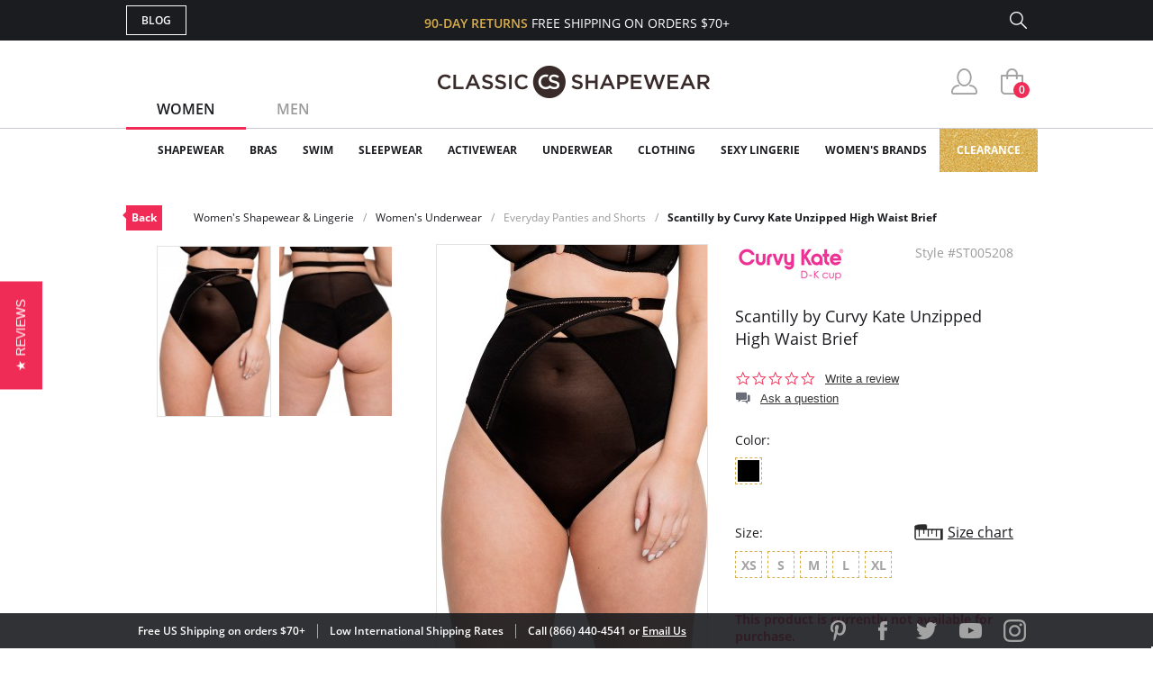

--- FILE ---
content_type: text/html; charset=utf-8
request_url: https://www.classicshapewear.com/p/scantilly-by-curvy-kate-unzipped-high-waist-brief-st005208
body_size: 15117
content:
<!DOCTYPE html>
<html lang="en">
<head>
	<!-- Google Tag Manager -->
	<script>(function(w,d,s,l,i){w[l]=w[l]||[];w[l].push({'gtm.start':
			new Date().getTime(),event:'gtm.js'});var f=d.getElementsByTagName(s)[0],
			j=d.createElement(s),dl=l!='dataLayer'?'&l='+l:'';j.async=true;j.src=
			'https://www.googletagmanager.com/gtm.js?id='+i+dl;f.parentNode.insertBefore(j,f);
		})(window,document,'script','dataLayer','GTM-5KHRLK6');</script>
	<!-- End Google Tag Manager -->
	<meta charset="UTF-8">
	<meta name="viewport" content="width=device-width, initial-scale=1.0">
	<meta http-equiv="X-UA-Compatible" content="ie=edge">
	<meta name="description" content="FREE SHIPPING on Scantilly by Curvy Kate Unzipped High Waist Brief! Where playful meet provocative- the Scantilly Unzipped High Waist Brief is framed with zip-effect lace trimming in...">
	<meta name="keywords" content="classic, shapewear, where, playful, meet, provocative-, scantilly, unzipped, high, waist, brief, framed, with, zip-effect, lace, trimming, scantilly's, signature, rose, gold, wrap, around, panels">
	
	<title>Scantilly by Curvy Kate Unzipped High Waist Brief ST005208</title>

	<link rel="canonical" href="https://www.classicshapewear.com/p/scantilly-by-curvy-kate-unzipped-high-waist-brief-st005208">
	<link rel="stylesheet" href="/css/jquery.mCustomScrollbar.css">
	<link rel="stylesheet" href="/css/slider.css">
	<link rel="stylesheet" href="/css/style.css?20250520">
	<link rel="stylesheet" href="/css/slick.css">
	<link rel="stylesheet" href="/css/product.css">
	<script type="text/javascript" src="/js/jquery-3.1.1.min.js"></script>
	<script type="text/javascript" src="/js/slick.min.js"></script>
	<script type="text/javascript" src="/js/nativemultiple.jquery.min.js"></script>
	<script type="text/javascript" src="/js/jquery.mCustomScrollbar.concat.min.js"></script>
	<script type="text/javascript" src="/js/jquery.elevateZoom-3.0.8.min.js"></script>
	<script type="text/javascript" src="/js/main.js"></script>
	<script type="text/javascript" src="/js/product.js"></script>

</head>
<body>
<!-- Google Tag Manager (noscript) -->
<noscript><iframe src="https://www.googletagmanager.com/ns.html?id=GTM-5KHRLK6" height="0" width="0" style="display:none;visibility:hidden"></iframe></noscript>
<!-- End Google Tag Manager (noscript) -->
<div class="wrapper">

	
	<!-- Facebook Pixel Code (Facebook Conversion Code) -->
<script>
	!function(f,b,e,v,n,t,s)
	{if(f.fbq)return;n=f.fbq=function(){n.callMethod?
		n.callMethod.apply(n,arguments):n.queue.push(arguments)};
		if(!f._fbq)f._fbq=n;n.push=n;n.loaded=!0;n.version='2.0';
		n.queue=[];t=b.createElement(e);t.async=!0;
		t.src=v;s=b.getElementsByTagName(e)[0];
		s.parentNode.insertBefore(t,s)}(window, document,'script',
		'https://connect.facebook.net/en_US/fbevents.js');
	fbq('init', '698866920261865');
	fbq('track', 'PageView');
</script>
<noscript>
	<img height="1" width="1" style="display:none" src="https://www.facebook.com/tr?id=698866920261865&ev=PageView&noscript=1"/>
</noscript>
<!-- End Facebook Pixel Code -->

<header>
	<section class="s_sing-up">
		<div class="container fw">
			<div class="sing_left fw">
				<div class="sandwich">
					<div class="sandwich__inner">
						<div class="sandwich__line"></div>
						<div class="sandwich__line"></div>
						<div class="sandwich__line"></div>
					</div>
				</div>
				<div class="language_down fw hidden">
					<div class="language_button">
						<span class="language_title">ENG</span>
						<span class="language_arrow"></span>
					</div>
					<div class="country_selector">
						<h4 class="country_title">SELECT COUNTRY</h4>
						<div class="country_top">
							<img class="country_flag" src="/img/flag1.jpg"></img>
							<span class="country_name">USA</span>
						</div>
						<div class="country_content">
							<ul class="country_list">
								<li class="country_item">
									<img class="country_flag" src="/img/flag2.jpg"></img>
									<span class="country_name">USA</span>
								</li>
								<li class="country_item">
									<img class="country_flag" src="/img/flag1.jpg"></img>
									<span class="country_name">USA</span>
								</li>
								<li class="country_item">
									<img class="country_flag" src="/img/flag1.jpg"></img>
									<span class="country_name">USA</span>
								</li>
								<li class="country_item">
									<img class="country_flag" src="/img/flag1.jpg"></img>
									<span class="country_name">USA</span>
								</li>
								<li class="country_item">
									<img class="country_flag" src="/img/flag1.jpg"></img>
									<span class="country_name">USA</span>
								</li>
								<li class="country_item">
									<img class="country_flag" src="/img/flag1.jpg"></img>
									<span class="country_name">USA</span>
								</li>
								<li class="country_item">
									<img class="country_flag" src="/img/flag1.jpg"></img>
									<span class="country_name">USA</span>
								</li>
							</ul>
							<footer class="country_footer fw">
								<button class="country_button" type="button" name="button">ENGLISH</button>
								<button class="country_button" type="button" name="button">ESPANOL</button>
							</footer>
						</div>
					</div>
				</div>
				<a class="butt_to-blog" href="https://blog.classicshapewear.com/" target="_blank">Blog</a>
			</div>

			<div class="sign_center">
				<h3 class="sign_free-shipind">90-DAY RETURNS <span class="sign_white-text">FREE SHIPPING ON ORDERS $70+</span></h3>
				<a class="sign_logo-adapt" href="/"><img src="/img/small-logos.png" alt="Classic Shapewear"></a>
			</div>

			<div class="sign_right fw">
				<a class="sign_chat fw" style="display:none;" href="/phplive/phplive.php" onclick="phplive_launch_chat_0(0);return false;">Live Chat</a>
				<!-- BEGIN PHP Live! code, (c) OSI Codes Inc. -->
				<script type="text/javascript">
					function phplive_launch_chat_0(thewidget, thetheme){
						window.open( "/phplive/phplive.php", "winname", 'scrollbars=no,resizable=yes,menubar=no,location=no,screenX=50,screenY=100,width=550,height=475' ) ;
					}
				</script>
				<!-- END PHP Live! code, (c) OSI Codes Inc. -->
				<form action="/advanced_search_result.php" method="get" class="sign_right fw">
					<input type="hidden" name="search_in_description" value="1"/>
					<input class="sign_search" id="seach_top" type="text" name="keywords" value="">
					<label class="sign_search_label" for="seach_top"></label>
				</form>
			</div>

		</div>
	</section>
	<section class="s_top">
		<div class="container fw">
			<ul class="gender_selector fw">
				<li class="gender_item">
					<a class="gender_link active_link" data-controls="gender_women" href="#">Women</a>
				</li>
				<li class="gender_item">
					<a class="gender_link" data-controls="gender_men" href="#">Men</a>
				</li>
			</ul>
			<div class="logo-block">
				<a class="logo_anch" href="/"><img class="logo_img" src="/img/logo.png" alt="Classic Shapewear"></a>
			</div>
			<div class="user_buttons">
				<div class="person_popup">
					<a class="person user_buttons_item" href="/account.php"></a>
					<div class="login_popup falldown_block">
						<ul class="login_list">
							<li class="login_item">
								<a class="login_a" href="/account.php">My Account</a>
							</li>
							<li class="login_item">
								<a class="login_a" href="/order_tracking_login.php">Order Status</a>
							</li>
							<li class="login_item">
								<a class="login_a" href="/customer_service.php">Help</a>
							</li>
							<li><a class="login_sign red_button" href="/login.php" rel="nofollow">sign in</a></li><li class="login_item new_acc"><a href="/create_account.php">JOIN</a></li>						</ul>
					</div>
				</div>
				<a class="heart with_cirle user_buttons_item hidden" href="#"><span class="red-circle">5</span></a>
				<a class="basket with_cirle user_buttons_item" href="/shopping_cart.php"><span class="red-circle">0</span></a>
			</div>
		</div>
	</section>

	<section class="s_site_menu">
	<div class="container">
		<ul class="header_nav fw">
			<li class="nav_navigation">
				<div class="sub_nav-back">
					<svg
							xmlns="http://www.w3.org/2000/svg"
							xmlns:xlink="http://www.w3.org/1999/xlink"
							width="14px" height="24px">
						<image  x="0px" y="0px" width="14px" height="24px"  xlink:href="[data-uri]" />
					</svg>
				</div>
				<a class="butt_to-blog nav_blog" href="/customer_service.php">Help</a>
				<div class="gender_selector_mobile">
					<a class="gender_link active_link" data-controls="gender_women" href="#">Women</a>
					<a class="gender_link" data-controls="gender_men" href="#">Men</a>
				</div>
				<div class="nav_close">
					<div class="line"></div>
					<div class="line line-two"></div>
				</div>
			</li>

			<li class="nav_item gender_women" id="catmenu_cat287"><span class="nav_text">Shapewear</span><div class="sub_nav"><ul class="sub_nav-list"><li class="sub_nav_item" id="catmenu_cat148"><a href="/category/strapless-shapewear">Strapless Shapewear</a></li><li class="sub_nav_item" id="catmenu_cat118"><a href="/category/shapewear-and-body-shaper">Body Shapers</a></li><li class="sub_nav_item" id="catmenu_cat108"><a href="/category/waist-trainers-fajas">Waist Trainers & Fajas</a></li><li class="sub_nav_item" id="catmenu_cat135"><a href="/category/tummy-control-leggings">Tummy Control Leggings</a></li><li class="sub_nav_item" id="catmenu_cat103"><a href="/category/high-waist-shapewear">High Waist Shapewear</a></li><li class="sub_nav_item" id="catmenu_cat202"><a href="/category/plus-size-shapewear">Plus Size Shapewear</a></li><li class="sub_nav_item" id="catmenu_cat113"><a href="/category/shapewear-tank-tops">Shapewear Tank Tops</a></li><li class="sub_nav_item" id="catmenu_cat106"><a href="/category/shapewear-panties">Shapewear Panties</a></li><li class="sub_nav_item" id="catmenu_cat127"><a href="/category/control-top-tights">Control Top Tights</a></li><li class="sub_nav_item" id="catmenu_cat379"><a href="/category/control-top-pantyhose">Control Top Pantyhose</a></li><li class="sub_nav_item" id="catmenu_cat130"><a href="/category/full-body-shapewear">Full Body Shapewear</a></li><li class="sub_nav_item" id="catmenu_cat124"><a href="/category/maternity-shapewear">Maternity Shapewear</a></li><li class="sub_nav_item" id="catmenu_cat131"><a href="/category/wedding-shapewear">Wedding Shapewear</a></li><li class="sub_nav_item" id="catmenu_cat440"><a href="/category/tummy-control-jeans">Tummy Control Jeans</a></li><li class="sub_nav_item" id="catmenu_cat105"><a href="/category/shapewear-slip">Shapewear Slip</a></li><li class="sub_nav_item" id="catmenu_cat230"><a href="/category/sexy-shapewear">Sexy Shapewear</a></li><li class="sub_nav_item" id="catmenu_cat385"><a href="/category/shapewear-with-bra">Shapewear with Bra</a></li><li class="sub_nav_item" id="catmenu_cat141"><a href="/category/butt-lift-shapewear">Butt Lift Shapewear</a></li><li class="sub_nav_item" id="catmenu_cat112"><a href="/category/post-surgical-shapewear">Post Surgical</a></li></ul><div class="sub_nav-rightbox"><div class="sub_nav-featured"><div class="sub_nav-featured-header">Customer Favorites</div><ul><li class="sub_nav_item" id="featmenu_c287_m0"><a href="https://www.classicshapewear.com/brand/commando-shapewear">Commando Shapewear</a></li><li class="sub_nav_item" id="featmenu_c287_m1"><a href="https://www.classicshapewear.com/brand/lysse-leggings">Lysse Leggings</a></li><li class="sub_nav_item" id="featmenu_c287_m2"><a href="https://www.classicshapewear.com/brand/rago-shapewear">Rago Shapewear</a></li></ul></div></div></div></li><li class="nav_item gender_women" id="catmenu_cat162"><span class="nav_text">Bras</span><div class="sub_nav"><ul class="sub_nav-list"><li class="sub_nav_item" id="catmenu_cat352"><a href="/category/strapless-bras">Strapless Bras</a></li><li class="sub_nav_item" id="catmenu_cat353"><a href="/category/push-up-bras">Push Up Bras</a></li><li class="sub_nav_item" id="catmenu_cat354"><a href="/category/sports-bras">Sports Bras</a></li><li class="sub_nav_item" id="catmenu_cat365"><a href="/category/backless-bras">Backless Bras</a></li><li class="sub_nav_item" id="catmenu_cat360"><a href="/category/nursing-bras">Nursing Bras</a></li><li class="sub_nav_item" id="catmenu_cat143"><a href="/category/plus-size-bras">Plus Size Bras</a></li><li class="sub_nav_item" id="catmenu_cat355"><a href="/category/wireless-bras">Wireless Bras</a></li><li class="sub_nav_item" id="catmenu_cat371"><a href="/category/mastectomy-bras">Mastectomy Bras</a></li><li class="sub_nav_item" id="catmenu_cat358"><a href="/category/minimizer-bras">Minimizer Bras</a></li><li class="sub_nav_item" id="catmenu_cat121"><a href="/category/bras-for-small-busts">Bras for Small Busts</a></li><li class="sub_nav_item" id="catmenu_cat356"><a href="/category/front-closure-bras">Front Closure Bras</a></li><li class="sub_nav_item" id="catmenu_cat363"><a href="/category/maternity-bras">Maternity Bras</a></li><li class="sub_nav_item" id="catmenu_cat359"><a href="/category/bralettes">Bralettes</a></li><li class="sub_nav_item" id="catmenu_cat372"><a href="/category/seamless-bras">Seamless Bras</a></li><li class="sub_nav_item" id="catmenu_cat369"><a href="/category/unlined-bras">Unlined Bras</a></li><li class="sub_nav_item" id="catmenu_cat366"><a href="/category/padded-bras">Padded Bras</a></li><li class="sub_nav_item" id="catmenu_cat361"><a href="/category/racerback-bras">Racerback Bras</a></li><li class="sub_nav_item" id="catmenu_cat364"><a href="/category/longline-bras">Longline Bras</a></li><li class="sub_nav_item" id="catmenu_cat357"><a href="/category/underwire-bras">Underwire Bras</a></li><li class="sub_nav_item" id="catmenu_cat367"><a href="/category/balconette-bras">Balconette Bras</a></li><li class="sub_nav_item" id="catmenu_cat239"><a href="/category/t-shirt-bras">T-Shirt Bras</a></li><li class="sub_nav_item" id="catmenu_cat362"><a href="/category/plunge-bras">Plunge Bras</a></li><li class="sub_nav_item" id="catmenu_cat302"><a href="/category/sexy-bras">Sexy Bras</a></li><li class="sub_nav_item" id="catmenu_cat373"><a href="/category/breast-forms">Breast Forms</a></li><li class="sub_nav_item" id="catmenu_cat151"><a href="/category/bra-accessories">Bra Accessories</a></li></ul><div class="sub_nav-rightbox"><div class="sub_nav-cupsize"><div class="sub_nav-featured-header">Bras by Cup Size</div><a href="/category/aa-cup-bra">AA</a><a href="/category/a-cup-bra">A</a><a href="/category/b-cup-bra">B</a><a href="/category/c-cup-bra">C</a><a href="/category/d-cup-bra">D</a><a href="/category/dd-cup-bra">DD</a><br/><a href="/category/ddd-cup-bra">DDD</a><a href="/category/e-cup-bra">E</a><a href="/category/f-cup-bra">F</a><a href="/category/ff-cup-bra">FF</a><a href="/category/g-cup-bra">G</a><a href="/category/gg-cup-bra">GG</a><br/><a href="/category/h-cup-bra">H</a><a href="/category/hh-cup-bra">HH</a><a href="/category/i-cup-bra">I</a><a href="/category/j-cup-bra">J</a><a href="/category/jj-cup-bra">JJ</a><a href="/category/k-cup-bra">K</a><br/><a href="/category/l-cup-bra">L</a><a href="/category/m-cup-bra">M</a><a href="/category/n-cup-bra">N</a><a href="/category/o-cup-bra">O</a><a href="/category/p-cup-bra">P</a></div><div class="sub_nav-featured"><div class="sub_nav-featured-header">Customer Favorites</div><ul><li class="sub_nav_item" id="featmenu_c162_m0"><a href="https://www.classicshapewear.com/brand/wacoal">Wacoal Bras</a></li><li class="sub_nav_item" id="featmenu_c162_m1"><a href="https://www.classicshapewear.com/category/anita-sports-bras">Anita Sports Bras</a></li><li class="sub_nav_item" id="featmenu_c162_m2"><a href="https://www.classicshapewear.com/brand/elomi-bras">Elomi Bras</a></li><li class="sub_nav_item" id="featmenu_c162_m3"><a href="https://www.classicshapewear.com/category/panache-sports-bra">Panache Sports Bra</a></li><li class="sub_nav_item" id="featmenu_c162_m4"><a href="https://www.classicshapewear.com/brand/freya-bras">Freya Bras</a></li></ul></div></div></div></li><li class="nav_item gender_women" id="catmenu_cat163"><span class="nav_text">Swim</span><div class="sub_nav"><ul class="sub_nav-list"><li class="sub_nav_item" id="catmenu_cat314"><a href="/category/one-piece-swimsuits">One-Piece</a></li><li class="sub_nav_item" id="catmenu_cat315"><a href="/category/bikinis">Bikinis</a></li><li class="sub_nav_item" id="catmenu_cat316"><a href="/category/tankinis">Tankinis</a></li><li class="sub_nav_item" id="catmenu_cat156"><a href="/category/shaping-slimming-swimsuits">Slimming Swimsuits</a></li><li class="sub_nav_item" id="catmenu_cat181"><a href="/category/swim-cover-up">Swim Cover Ups</a></li><li class="sub_nav_item" id="catmenu_cat318"><a href="/category/plus-size-swimsuits">Plus Size</a></li><li class="sub_nav_item" id="catmenu_cat317"><a href="/category/all-swimsuits">View All</a></li></ul></div></li><li class="nav_item gender_women" id="catmenu_cat164"><span class="nav_text">Sleepwear</span><div class="sub_nav"><ul class="sub_nav-list"><li class="sub_nav_item" id="catmenu_cat426"><a href="/category/sleepwear-nightgown">Nightgowns</a></li><li class="sub_nav_item" id="catmenu_cat428"><a href="/category/sleepwear-chemise-babydolls">Chemise & Babydolls</a></li><li class="sub_nav_item" id="catmenu_cat429"><a href="/category/sleepwear-robes">Robes</a></li><li class="sub_nav_item" id="catmenu_cat427"><a href="/category/sleepwear-sleep-shirts">Sleep Shirts</a></li><li class="sub_nav_item" id="catmenu_cat198"><a href="/category/sleep-bra">Sleep Bras</a></li><li class="sub_nav_item" id="catmenu_cat431"><a href="/category/sleepwear-luxury-sleepwear">Luxury Sleepwear</a></li><li class="sub_nav_item" id="catmenu_cat133"><a href="/category/pajamas">Pajamas</a></li><li class="sub_nav_item" id="catmenu_cat430"><a href="/category/sleepwear-pajama-pants">Pajama Pants</a></li><li class="sub_nav_item" id="catmenu_cat433"><a href="/category/sleepwear-sexy-sleepwear">Sexy Sleepwear</a></li></ul><div class="sub_nav-rightbox"><div class="sub_nav-featured"><div class="sub_nav-featured-header">Customer Favorites</div><ul><li class="sub_nav_item" id="featmenu_c164_m0"><a href="https://www.classicshapewear.com/brand/p-jamas-sleepwear">P.Jamas Nightgowns</a></li><li class="sub_nav_item" id="featmenu_c164_m1"><a href="https://www.classicshapewear.com/brand/velrose-shadowline">Velrose Shadowline</a></li></ul></div></div></div></li><li class="nav_item gender_women" id="catmenu_cat144"><span class="nav_text">Activewear</span><div class="sub_nav"><ul class="sub_nav-list"><li class="sub_nav_item" id="catmenu_cat444"><a href="/category/workout-bras">Workout Bras</a></li><li class="sub_nav_item" id="catmenu_cat445"><a href="/category/workout-leggings">Workout Leggings</a></li><li class="sub_nav_item" id="catmenu_cat447"><a href="/category/waist-trainers">Waist Trainers</a></li><li class="sub_nav_item" id="catmenu_cat448"><a href="/category/workout-tops">Workout Tops</a></li><li class="sub_nav_item" id="catmenu_cat446"><a href="/category/active-shorts">Active Shorts</a></li><li class="sub_nav_item" id="catmenu_cat450"><a href="/category/athletic-underwear">Athletic Underwear</a></li></ul></div></li><li class="nav_item gender_women" id="catmenu_cat288"><span class="nav_text">Underwear</span><div class="sub_nav"><ul class="sub_nav-list"><li class="sub_nav_item" id="catmenu_cat380"><a href="/category/womens-tights">Tights</a></li><li class="sub_nav_item" id="catmenu_cat381"><a href="/category/womens-pantyhose-hosiery">Pantyhose & Hosiery</a></li><li class="sub_nav_item" id="catmenu_cat382"><a href="/category/stockings-thigh-highs">Stockings & Thigh Highs</a></li><li class="sub_nav_item" id="catmenu_cat145"><a href="/category/womens-socks-and-knee-highs">Socks & Knee Highs</a></li><li class="sub_nav_item" id="catmenu_cat254"><a href="/category/everyday-panties">Everyday Panties</a></li><li class="sub_nav_item" id="catmenu_cat296"><a href="/category/full-slips-and-half-slips">Full Slips and Half Slips</a></li><li class="sub_nav_item" id="catmenu_cat384"><a href="/category/period-underwear">Period Underwear</a></li></ul><div class="sub_nav-rightbox"><div class="sub_nav-banner"><a href="https://www.classicshapewear.com/category/best-panty-packs"><img src="/images/categories/menu_banner/menu_panty_pack1.png"></a></div ></div></div></li><li class="nav_item gender_women" id="catmenu_cat344"><span class="nav_text">Clothing</span><div class="sub_nav"><ul class="sub_nav-list"><li class="sub_nav_item" id="catmenu_cat349"><a href="/category/womens-bodysuits">Bodysuits</a></li><li class="sub_nav_item" id="catmenu_cat350"><a href="/category/womens-camis-tees">Camis & Tees</a></li><li class="sub_nav_item" id="catmenu_cat374"><a href="/category/womens-top">Tops</a></li><li class="sub_nav_item" id="catmenu_cat351"><a href="/category/womens-crop-tops">Crop Tops</a></li><li class="sub_nav_item" id="catmenu_cat348"><a href="/category/womens-dresses">Dresses</a></li><li class="sub_nav_item" id="catmenu_cat347"><a href="/category/womens-leggings-pants">Leggings & Pants</a></li><li class="sub_nav_item" id="catmenu_cat345"><a href="/category/womens-shorts">Shorts</a></li><li class="sub_nav_item" id="catmenu_cat346"><a href="/category/womens-skirts">Skirts</a></li><li class="sub_nav_item" id="catmenu_cat393"><a href="/category/faux-leather-clothing">Faux Leather</a></li><li class="sub_nav_item" id="catmenu_cat378"><a href="/category/womens-blazers-jackets">Blazers & Jackets</a></li></ul><div class="sub_nav-rightbox"><div class="sub_nav-featured"><div class="sub_nav-featured-header">Customer Favorites</div><ul><li class="sub_nav_item" id="featmenu_c344_m0"><a href="https://www.classicshapewear.com/category/commando-clothing">Commando Clothing</a></li><li class="sub_nav_item" id="featmenu_c344_m1"><a href="https://www.classicshapewear.com/category/lysse-jeans">Lysse Pants</a></li><li class="sub_nav_item" id="featmenu_c344_m2"><a href=" https://www.classicshapewear.com/brand/berkshire-hosiery">Berkshire Hosiery</a></li></ul></div></div></div></li><li class="nav_item gender_women" id="catmenu_cat139"><span class="nav_text">Sexy Lingerie</span><div class="sub_nav"><ul class="sub_nav-list"><li class="sub_nav_item" id="catmenu_cat171"><a href="/category/sexy-thong-and-panties">Panties & Thongs</a></li><li class="sub_nav_item" id="catmenu_cat172"><a href="/category/sexy-babydoll">Babydolls</a></li><li class="sub_nav_item" id="catmenu_cat173"><a href="/category/sexy-bustier">Bustiers</a></li><li class="sub_nav_item" id="catmenu_cat207"><a href="/category/sexy-chemise">Chemise</a></li><li class="sub_nav_item" id="catmenu_cat189"><a href="/category/sexy-lingerie-sets">Lingerie Sets</a></li><li class="sub_nav_item" id="catmenu_cat174"><a href="/category/sexy-teddy">Teddies</a></li><li class="sub_nav_item" id="catmenu_cat177"><a href="/category/sexy-dress">Dresses</a></li><li class="sub_nav_item" id="catmenu_cat179"><a href="/category/sexy-stockings">Stockings</a></li><li class="sub_nav_item" id="catmenu_cat175"><a href="/category/sexy-garter-belt">Garter Belts</a></li><li class="sub_nav_item" id="catmenu_cat178"><a href="/category/sexy-eyemask-gloves-handcuffs">Other</a></li></ul></div></li><li class="nav_item gender_women" id="brandmenu_womensbrandwomens"><span class="nav_text">Women's Brands</span><div class="sub_nav"><ul class="sub_nav-list"><li class="sub_nav_item" id="brandmenu_brand133"><a href="/brand/anita-bras">Anita</a></li><li class="sub_nav_item" id="brandmenu_brand171"><a href="/brand/berkshire-hosiery">Berkshire</a></li><li class="sub_nav_item" id="brandmenu_brand306"><a href="/brand/bestform">Bestform</a></li><li class="sub_nav_item" id="brandmenu_brand301"><a href="/brand/calida-sleepwear">Calida</a></li><li class="sub_nav_item" id="brandmenu_brand120"><a href="/brand/carnival-bra-lingerie">Carnival</a></li><li class="sub_nav_item" id="brandmenu_brand143"><a href="/brand/commando-shapewear">Commando</a></li><li class="sub_nav_item" id="brandmenu_brand224"><a href="/brand/curvy-couture-bras">Curvy Couture</a></li><li class="sub_nav_item" id="brandmenu_brand191"><a href="/brand/curvy-kate-bras">Curvy Kate</a></li><li class="sub_nav_item" id="brandmenu_brand290"><a href="/brand/dkny-intimates">DKNY Intimates</a></li><li class="sub_nav_item" id="brandmenu_brand101"><a href="/brand/dominique-bridal-torsolette">Dominique</a></li><li class="sub_nav_item" id="brandmenu_brand163"><a href="/brand/elila-bras">Elila</a></li><li class="sub_nav_item" id="brandmenu_brand128"><a href="/brand/elomi-bras">Elomi</a></li><li class="sub_nav_item" id="brandmenu_brand271"><a href="/brand/exquisite-form-fully">Exquisite Form</a></li><li class="sub_nav_item" id="brandmenu_brand244"><a href="/brand/fajas-dprada">Fajas D'Prada</a></li><li class="sub_nav_item" id="brandmenu_brand288"><a href="/brand/falke">Falke</a></li><li class="sub_nav_item" id="brandmenu_brand193"><a href="/brand/fantasie-bras">Fantasie</a></li><li class="sub_nav_item" id="brandmenu_brand99"><a href="/brand/farmacell-shapewear">FarmaCell</a></li><li class="sub_nav_item" id="brandmenu_brand164"><a href="/brand/freya-bras">Freya</a></li><li class="sub_nav_item" id="brandmenu_brand235"><a href="/brand/gemsli-slips">Gemsli</a></li><li class="sub_nav_item" id="brandmenu_brand237"><a href="/brand/glamorise-bras">Glamorise</a></li><li class="sub_nav_item" id="brandmenu_brand82"><a href="/brand/goddess-bras">Goddess</a></li><li class="sub_nav_item" id="brandmenu_brand285"><a href="/brand/janira">Janira</a></li><li class="sub_nav_item" id="brandmenu_brand177"><a href="/brand/le-mystere-bra">Le Mystere</a></li><li class="sub_nav_item" id="brandmenu_brand86"><a href="/brand/leonisa-shapewear">Leonisa</a></li><li class="sub_nav_item" id="brandmenu_brand296"><a href="/brand/levante">Levante</a></li><li class="sub_nav_item" id="brandmenu_brand324"><a href="/brand/lunaire-bras">Lunaire</a></li><li class="sub_nav_item" id="brandmenu_brand107"><a href="/brand/lysse-leggings">Lysse</a></li><li class="sub_nav_item" id="brandmenu_brand124"><a href="/brand/me-moi-slimme-shapewear">MeMoi</a></li><li class="sub_nav_item" id="brandmenu_brand138"><a href="/brand/miraclesuit-shapewear">Miraclesuit</a></li><li class="sub_nav_item" id="brandmenu_brand203"><a href="/brand/montelle-bras">Montelle</a></li><li class="sub_nav_item" id="brandmenu_brand283"><a href="/brand/natori">Natori</a></li><li class="sub_nav_item" id="brandmenu_brand272"><a href="/brand/on-gossamer-bras">On Gossamer</a></li><li class="sub_nav_item" id="brandmenu_brand104"><a href="/brand/p-jamas-sleepwear">P.Jamas</a></li><li class="sub_nav_item" id="brandmenu_brand181"><a href="/brand/panache-bras">Panache</a></li><li class="sub_nav_item" id="brandmenu_brand184"><a href="/brand/parfait-affinitas">Parfait</a></li><li class="sub_nav_item" id="brandmenu_brand305"><a href="/brand/plusform">Plusform</a></li><li class="sub_nav_item" id="brandmenu_brand153"><a href="/brand/pretty-polly-hosiery">Pretty Polly</a></li><li class="sub_nav_item" id="brandmenu_brand227"><a href="/brand/qt-intimates">QT Intimates</a></li><li class="sub_nav_item" id="brandmenu_brand137"><a href="/brand/rago-shapewear">Rago</a></li><li class="sub_nav_item" id="brandmenu_brand151"><a href="/brand/skinny-tees">Skinny Tees</a></li><li class="sub_nav_item" id="brandmenu_brand116"><a href="/brand/tc-fine-intimates-cupid-shapewear">TC Fine Intimates</a></li><li class="sub_nav_item" id="brandmenu_brand295"><a href="/brand/teri-lingerie">Teri Lingerie</a></li><li class="sub_nav_item" id="brandmenu_brand165"><a href="/brand/trufigure-shapewear">TruFigure</a></li><li class="sub_nav_item" id="brandmenu_brand293"><a href="/brand/velrose-shadowline">Velrose Lingerie</a></li><li class="sub_nav_item" id="brandmenu_brand226"><a href="/brand/wacoal">Wacoal</a></li><li class="sub_nav_item" id="brandmenu_brandwomensall"><a href="/shapewear-brands.php?womens" style="color:#f02c56">+ Show all brands</a></li></ul></div></li><li class="nav_item gender_men hidden" id="catmenu_cat126"><a href="/category/mens-shapewear"><span class="nav_text">Shapewear</span></a></li><li class="nav_item gender_men hidden" id="catmenu_cat138"><a href="/category/mens-underwear"><span class="nav_text">Underwear</span></a></li><li class="nav_item gender_men hidden" id="catmenu_cat250"><a href="/category/mens-sleepwear"><span class="nav_text">Sleepwear</span></a></li><li class="nav_item gender_men hidden" id="catmenu_cat166"><a href="/category/mens-socks"><span class="nav_text">Socks</span></a></li><li class="nav_item gender_men hidden" id="brandmenu_mensbrandmens"><span class="nav_text">Men's Brands</span><div class="sub_nav"><ul class="sub_nav-list"><li class="sub_nav_item" id="brandmenu_brand143"><a href="/brand/commando-shapewear">Commando</a></li><li class="sub_nav_item" id="brandmenu_brand244"><a href="/brand/fajas-dprada">Fajas D'Prada</a></li><li class="sub_nav_item" id="brandmenu_brand288"><a href="/brand/falke">Falke</a></li><li class="sub_nav_item" id="brandmenu_brand99"><a href="/brand/farmacell-shapewear">FarmaCell</a></li><li class="sub_nav_item" id="brandmenu_brand166"><a href="/brand/leo-shapewear-for-men">Leo</a></li><li class="sub_nav_item" id="brandmenu_brand104"><a href="/brand/p-jamas-sleepwear">P.Jamas</a></li><li class="sub_nav_item" id="brandmenu_brandmensall"><a href="/shapewear-brands.php?mens" style="color:#f02c56">+ Show all brands</a></li></ul></div></li>
			<li class="nav_item gold_menu_item" style="background-repeat:repeat-x"><a class="nav_gold" href="/category/shapewear-clearance-bras">Clearance</a></li>

			<li class="nav_item nav_item_help first hidden"><a href="/account.php"><span class="nav_text">My Account</span></a></li>
			<li class="nav_item nav_item_help hidden"><a href="/order_tracking_login.php"><span class="nav_text">Orders Status</span></a></li>
			<li class="nav_item nav_item_help hidden"><a href="/customer_service.php?shipping"><span class="nav_text">Shipping</span></a></li>
			<li class="nav_item nav_item_help hidden"><a href="/customer_service.php?refunds"><span class="nav_text">Returns & Exchanges</span></a></li>
			<li class="nav_item nav_item_help last hidden"><a href="/customer_service.php?contact"><span class="nav_text">Contact Us</span></a></li>
			<li class="nav_item nav_item_help nav_item_help_contact hidden"><a href="tel:1-866-440-4541"><span class="nav_text"><span class="icon"></span>Call 866.440.4541</span></a></li>

		</ul>
		<br style="clear:both;">
	</div>
</section>


</header>

	<section class="s_top-nav">
		<div class="container">
			<div class="top-nav fw">
				<a class="top-nav_back" href="/category/everyday-panties">Back</a><ul class="top-nav_bread-list fw"><li class="top-nav_bread-item">Women's Shapewear & Lingerie</li><li class="top-nav_bread-item">Women's Underwear</li><li class="top-nav_bread-item"><a href="/category/everyday-panties">Everyday Panties and Shorts</a></li><li class="top-nav_bread-item"><a href="/p/scantilly-by-curvy-kate-unzipped-high-waist-brief-st005208">Scantilly by Curvy Kate Unzipped High Waist Brief</a></li></ul>			</div>
		</div>
	</section>
		<script>
				fbq('track', 'ViewContent', {content_ids: ["Curvy Kate [ST005208]"], content_name: "Scantilly by Curvy Kate Unzipped High Waist Brief", content_type: "product"});
	</script>


	<section class="s_product" itemscope itemtype="http://schema.org/Product">
		<div class="container fw">
			<div class="product-left">
									<div class="product_gallery fw">
						<div class="gallery_another-photo fw" id="product-gallery-main"><img src="/pimg/135x203/scantilly-by-curvy-kate-unzipped-high-waist-brief-st005208-black.jpg" width="135" height="203" class="gallery_another-img gallery_another-img--active" 
								data-pei="42553" 
								data-pov="11" 
								data-medium-image="/pimg/300x450/scantilly-by-curvy-kate-unzipped-high-waist-brief-st005208-black.jpg"
								data-zoom-image="/pimg/full/scantilly-by-curvy-kate-unzipped-high-waist-brief-st005208-black.jpg" alt="Black" title="Black" /><img src="/pimg/135x203/curvy-kate-scantilly-unzipped-high-waist-brief-st005208-black_4.jpg" width="135" height="203" class="gallery_another-img" 
								data-pei="42554" 
								data-pov="11" 
								data-medium-image="/pimg/300x450/curvy-kate-scantilly-unzipped-high-waist-brief-st005208-black_4.jpg"
								data-zoom-image="/pimg/full/curvy-kate-scantilly-unzipped-high-waist-brief-st005208-black_4.jpg" alt="Black" title="Black" /></div>						<div class="gallery_selected-right">
							<div class="gallery_selected-wrapper">
								<div class="gallery_selected-nav">
									<a class="selected_zoom selected_elem" href="#"></a>
								</div>

								<img src="/pimg/300x450/scantilly-by-curvy-kate-unzipped-high-waist-brief-st005208-black.jpg" width="300" height="450"  id="zoom_01" class="gallery_selected-photo" data-pei="42553" data-zoom-image="/pimg/full/scantilly-by-curvy-kate-unzipped-high-waist-brief-st005208-black.jpg" itemprop="image" alt="Scantilly by Curvy Kate Unzipped High Waist Brief" title="Scantilly by Curvy Kate Unzipped High Waist Brief" />							</div>

							<div class="gallery_social fw">
								<div class="pin-pinit">
									<script type="text/javascript">
										(function(d){
											var f = d.getElementsByTagName('SCRIPT')[0], p = d.createElement('SCRIPT');
											p.type = 'text/javascript';
											p.async = true;
											p.src = '//assets.pinterest.com/js/pinit.js';
											f.parentNode.insertBefore(p, f);
										}(document));
									</script>
									<a href="https://www.pinterest.com/pin/create/button/"
									   data-pin-id="15659"
									   data-pin-do="buttonPin"
									   data-pin-save="true"
									   data-pin-description="Scantilly by Curvy Kate Unzipped High Waist Brief"
									   data-pin-media="https://www.classicshapewear.com/pimg/600x900/scantilly-by-curvy-kate-unzipped-high-waist-brief-st005208-black.jpg"
									   data-pin-url="https://www.classicshapewear.com/p/scantilly-by-curvy-kate-unzipped-high-waist-brief-st005208">
									</a>
								</div>
								<div class="fb-like"
								     data-href="https://www.classicshapewear.com/p/scantilly-by-curvy-kate-unzipped-high-waist-brief-st005208"
								     data-width="125"
								     data-layout="button_count"
								     data-action="like"
								     data-size="small"
								     data-show-faces="false"
								     data-share="false">
								</div>
							</div>
						</div>
					</div>
				
				<div class="product-comments">
					<div class="yotpo yotpo-main-widget"
					     data-product-id="15659"
					     data-name="Scantilly by Curvy Kate Unzipped High Waist Brief"
					     data-url="https://www.classicshapewear.com/p/scantilly-by-curvy-kate-unzipped-high-waist-brief-st005208"
					     data-image-url="/pimg/300x450/scantilly-by-curvy-kate-unzipped-high-waist-brief-st005208-black.jpg">
											</div>
				</div>
			</div>

			<div class="product-long_line">
				<div class="prod-descr">
					<header class="prod-header fw">
						<a class="prod-brand" href="/brand/curvy-kate-bras"><img src="/images/manufacturers/brand_curvy_kate1.jpg" border="0" alt="Curvy Kate" title=" Curvy Kate "></a>						<span class="prod-style" itemprop="mpn" content="ST005208">Style #ST005208</span>
					</header>
					<div class="prod-title">
												<h1 class="prod-title_text" itemprop="name">Scantilly by Curvy Kate Unzipped High Waist Brief</h1>
						<meta itemprop="brand" content="Curvy Kate" />					</div>
					<div class="prod-stars_block">
												<div class="yotpo bottomLine"
						     data-appkey="ziWSGhH0vNaMcbYubb9tJhxc0lI619P74CkHWo1t"
						     data-domain="https://www.classicshapewear.com"
						     data-product-id="15659"
						     data-product-models="ST005208"
						     data-name="Scantilly by Curvy Kate Unzipped High Waist Brief"
						     data-url="https://www.classicshapewear.com/p/scantilly-by-curvy-kate-unzipped-high-waist-brief-st005208"
						     data-bread-crumbs="Everyday Panties">
													</div>

						
						<div class='yotpo QABottomLine' data-appkey='ziWSGhH0vNaMcbYubb9tJhxc0lI619P74CkHWo1t' data-product-id='15659'></div>
						<br class="clearfix">
					</div>
					<div id="product-attrib-main">

					<form name="cart_quantity" action="/p/scantilly-by-curvy-kate-unzipped-high-waist-brief-st005208?action=add_product" method="post"><input type="hidden" name="products_id" value="15659">						<script type="text/javascript">
							$(document).ready(function(){
								// attribute picker for main Product
								$("#product-attrib-main").prodAttributes(
									["15659{1}11{2}348","15659{1}11{2}4","15659{1}11{2}5","15659{1}11{2}6","15659{1}11{2}436"],
									[],
									{"1":{"name":"Color","children":{"11":{"options_id":"1","options_values_id":"11","options_values_price":"0.0000","price_prefix":"+","products_options_name":"Color","text":"Black","products_options_values_hex":"000000","price":""}}},"2":{"name":"Size","children":{"6":{"options_id":"2","options_values_id":"6","options_values_price":"0.0000","price_prefix":"+","products_options_name":"Size","text":"L","products_options_values_hex":"","price":""},"5":{"options_id":"2","options_values_id":"5","options_values_price":"0.0000","price_prefix":"+","products_options_name":"Size","text":"M","products_options_values_hex":"","price":""},"4":{"options_id":"2","options_values_id":"4","options_values_price":"0.0000","price_prefix":"+","products_options_name":"Size","text":"S","products_options_values_hex":"","price":""},"436":{"options_id":"2","options_values_id":"436","options_values_price":"0.0000","price_prefix":"+","products_options_name":"Size","text":"XL","products_options_values_hex":"","price":""},"348":{"options_id":"2","options_values_id":"348","options_values_price":"0.0000","price_prefix":"+","products_options_name":"Size","text":"XS","products_options_values_hex":"","price":""}}}},
									{//options
										image_gallery: '#product-gallery-main',
										lang_not_available: "Not Available",
										lang_please_select: "Please select a "
																			}
								);

								// attach the size chart popup
								$('.prod-size_chart').sizeChart("Size chart");
								// attach the bra fit guide
								$('.prod-bra_size').braFitGuide("Bra Fit Guide");
							});
						</script>
															<div class="prod-attrib-block" data-po="1">
									<input type="hidden" name="id[1]" value="-1">
									<div class="prod-attrib-title-block fw">
										<h4 class="prod-attrib-title">Color: <span class="prod-attrib-val"></span></h4>
																			</div>
									<div class="prod-attrib-wrap fw">
										<a href="/p/scantilly-by-curvy-kate-unzipped-high-waist-brief-st005208" class="prod-attrib-choice prod-color_one" data-pov="11" data-pei="42553" title="Black"><div class="prod-color_one-wrap"><div style="background-color:#000000"></div></div></a>
									</div>
								</div>
																<div class="prod-attrib-block" data-po="2">
									<input type="hidden" name="id[2]" value="-1">
									<div class="prod-attrib-title-block fw">
										<h4 class="prod-attrib-title">Size: <span class="prod-attrib-val"></span></h4>
										<a class="prod-size_chart fw" href="/images/size_chart/Curvy-Kare-New-Brief-Size-Chart.jpg">Size chart</a>									</div>
									<div class="prod-attrib-wrap fw">
										<a href="/p/scantilly-by-curvy-kate-unzipped-high-waist-brief-st005208" class="prod-attrib-choice prod-attrib-item" data-pov="348" title="XS">XS</a>
<a href="/p/scantilly-by-curvy-kate-unzipped-high-waist-brief-st005208" class="prod-attrib-choice prod-attrib-item" data-pov="4" title="S">S</a>
<a href="/p/scantilly-by-curvy-kate-unzipped-high-waist-brief-st005208" class="prod-attrib-choice prod-attrib-item" data-pov="5" title="M">M</a>
<a href="/p/scantilly-by-curvy-kate-unzipped-high-waist-brief-st005208" class="prod-attrib-choice prod-attrib-item" data-pov="6" title="L">L</a>
<a href="/p/scantilly-by-curvy-kate-unzipped-high-waist-brief-st005208" class="prod-attrib-choice prod-attrib-item" data-pov="436" title="XL">XL</a>
									</div>
								</div>
								
						<div class="prod-warning-not-for-sale" itemprop="offers" itemscope itemtype="http://schema.org/Offer">This product is currently not available for purchase.<meta itemprop="availability" content="http://schema.org/OutOfStock" /><meta itemprop="price" content="52" /></div>						</form>
					</div><!-- END #product-attrib-main -->

					<div class="prod-details">
						<div class="prod-details_text">Where playful meet provocative- the Scantilly Unzipped High Waist Brief is framed with zip-effect lace trimming in Scantilly's signature rose gold. With wrap around panels and rose gold zipper end detailing. Medium leg cut with a full, flattering back. <br><ul><li>Hugs your curves with stunning rose gold zip detailing on the waist band</li><li>Zip Effect Detail</li><li>Rose Gold Hardware</li></ul>Fabric Content: 93% Polyamide 7% Elastane. Gusset Liner: 100% Cotton</div>
						<button class="prod-details_more">More details</button>
					</div>
				</div>
							</div>
		</div>
	</section>

	<!-- ZOOM POPUP -->
	<section class="s_popup-zoom-photo">
		<div class="container">
			<div class="zoom-photo_underlayer">
			</div>
			<div class="zoom-photo_wrapp">
				<div class="zoom-photo_close popup_close"></div>
				<div class="zoom-photo_wrapper fw">
					<div class="zoom-photo_sidebar">
						<div class="zoom-photo_sidebar_item">
						<div class="zoo"><img src="/pimg/135x203/scantilly-by-curvy-kate-unzipped-high-waist-brief-st005208-black.jpg" width="135" height="203" class="zoom-photo_img" alt="Black" title="Black" /></div>
					</div><div class="zoom-photo_sidebar_item">
						<div class="zoo"><img src="/pimg/135x203/curvy-kate-scantilly-unzipped-high-waist-brief-st005208-black_4.jpg" width="135" height="203" class="zoom-photo_img" alt="Black" title="Black" /></div>
					</div>					</div>
					<div>
						<h1 class="zoom-photo_title">Scantilly by Curvy Kate Unzipped High Waist Brief</h1>
						<div class="zoom-photo_slider">
							<div class="zoom-photo_item">
						<div class="zoo"><img src="/img/600x900.jpg" class="zoom-photo_img" data-lazy="/pimg/600x900/scantilly-by-curvy-kate-unzipped-high-waist-brief-st005208-black.jpg"></div>
					</div><div class="zoom-photo_item">
						<div class="zoo"><img src="/img/600x900.jpg" class="zoom-photo_img" data-lazy="/pimg/600x900/curvy-kate-scantilly-unzipped-high-waist-brief-st005208-black_4.jpg"></div>
					</div>						</div>
					</div>
				</div>
			</div>
		</div>
	</section>
	<!-- end ZOOM POPUP -->


	<section class="s_adaptive-prod">
		<div class="container">
			<!-- Content of product when viewport width < 850px -->
		</div>
	</section>


		<section class="s_prod-great">
		<div class="container">
			<div class="prod-great">
				<h3 class="prod-great_title">We Recommend</h3>
				<div class="prod-great_wrapper">
					
		<!-- START Goes Great With-->
		<div class="prod-great_item">
			<div class="great-content">
				<div class="great-item_general fw">
					<a href="/p/curvy-kate-every-move-high-impact-sports-bra-ck043113">
						<div class="great-item_photo">
							<!--<div class="bestsellers_tags">
								<div class="bestsellers_like"></div>
							</div>-->
							<img src="/pimg/135x203/curvy-kate-every-move-high-impact-sports-bra-ck043113-black_9.jpg" width="135" height="203" class="great-item_img" alt="Curvy Kate Every Move High Impact Sports Bra" title="Curvy Kate Every Move High Impact Sports Bra" />							<div class="bestsellers_img_eye" data-product_url="/p/curvy-kate-every-move-high-impact-sports-bra-ck043113"></div>
						</div>
					</a>
					<div class="great-item_general-descr">
						<header class="prod-header">
							<a href="/p/curvy-kate-every-move-high-impact-sports-bra-ck043113" class="prod-style">Style #CK043113</a>
							<a class="prod-brand" href="/brand/curvy-kate-bras"><img src="/images/manufacturers/brand_curvy_kate1.jpg" border="0" alt="Curvy Kate" title=" Curvy Kate " class="prod-brand_logo"></a>						</header>
						<a href="/p/curvy-kate-every-move-high-impact-sports-bra-ck043113">
							<div class="prod-title">
								<h2 class="prod-title_text">Curvy Kate Every Move High Impact Sports Bra</h2>
							</div>
						</a>
						<a href="/p/curvy-kate-every-move-high-impact-sports-bra-ck043113">
							<div class="fw">
								
							</div>
						</a>
					</div>
				</div>

								<script type="text/javascript">
					$(document).ready(function() {
						// attribute picker for main Product
						$("#product-attrib-ggw-20002").prodAttributes(["20002{1}11{7}3488{5}560","20002{1}11{7}3489{5}705","20002{1}11{7}3488{5}705","20002{1}11{7}3488{5}562","20002{1}11{7}3488{5}521","20002{1}11{7}3488{5}563","20002{1}11{7}3489{5}559","20002{1}11{7}3489{5}588","20002{1}11{7}3489{5}560","20002{1}11{7}3488{5}588","20002{1}11{7}3488{5}704","20002{1}11{7}3488{5}706","20002{1}11{7}3489{5}521","20002{1}11{7}3494{5}704","20002{1}11{7}3494{5}559","20002{1}11{7}3494{5}588","20002{1}11{7}3493{5}563","20002{1}11{7}3494{5}521","20002{1}11{7}3494{5}563","20002{1}11{7}3494{5}706","20002{1}11{7}3494{5}562","20002{1}11{7}3494{5}705","20002{1}11{7}3494{5}560","20002{1}11{7}3493{5}562","20002{1}11{7}3493{5}706","20002{1}11{7}3493{5}705","20002{1}11{7}3493{5}704","20002{1}11{7}3493{5}560","20002{1}11{7}3493{5}559","20002{1}11{7}3493{5}588","20002{1}11{7}3493{5}521","20002{1}11{7}3491{5}563","20002{1}11{7}3490{5}706","20002{1}11{7}3490{5}562","20002{1}11{7}3490{5}705","20002{1}11{7}3490{5}560","20002{1}11{7}3490{5}704","20002{1}11{7}3489{5}563","20002{1}11{7}3489{5}706","20002{1}11{7}3490{5}521","20002{1}11{7}3490{5}588","20002{1}11{7}3489{5}562","20002{1}11{7}3491{5}706","20002{1}11{7}3491{5}562","20002{1}11{7}3491{5}705","20002{1}11{7}3491{5}560","20002{1}11{7}3491{5}704","20002{1}11{7}3491{5}559","20002{1}11{7}3491{5}588","20002{1}11{7}3491{5}521","20002{1}11{7}3490{5}563"],
["20002{1}11{7}3489{5}704","20002{1}11{7}3488{5}559","20002{1}11{7}3490{5}559"],
{"1":{"name":"Color","children":{"11":{"options_id":"1","options_values_id":"11","options_values_price":"0.0000","price_prefix":"+","products_options_name":"Color","text":"Black","products_options_values_hex":"000000","price":""}}},"7":{"name":"Band Size","children":{"3488":{"options_id":"7","options_values_id":"3488","options_values_price":"0.0000","price_prefix":"+","products_options_name":"Band Size","text":"30","products_options_values_hex":"","price":""},"3489":{"options_id":"7","options_values_id":"3489","options_values_price":"0.0000","price_prefix":"+","products_options_name":"Band Size","text":"32","products_options_values_hex":"","price":""},"3490":{"options_id":"7","options_values_id":"3490","options_values_price":"0.0000","price_prefix":"+","products_options_name":"Band Size","text":"34","products_options_values_hex":"","price":""},"3491":{"options_id":"7","options_values_id":"3491","options_values_price":"0.0000","price_prefix":"+","products_options_name":"Band Size","text":"36","products_options_values_hex":"","price":""},"3493":{"options_id":"7","options_values_id":"3493","options_values_price":"0.0000","price_prefix":"+","products_options_name":"Band Size","text":"38","products_options_values_hex":"","price":""},"3494":{"options_id":"7","options_values_id":"3494","options_values_price":"0.0000","price_prefix":"+","products_options_name":"Band Size","text":"40","products_options_values_hex":"","price":""}}},"5":{"name":"Cup Size","children":{"521":{"options_id":"5","options_values_id":"521","options_values_price":"0.0000","price_prefix":"+","products_options_name":"Cup Size","text":"F","products_options_values_hex":"","price":""},"588":{"options_id":"5","options_values_id":"588","options_values_price":"0.0000","price_prefix":"+","products_options_name":"Cup Size","text":"FF","products_options_values_hex":"","price":""},"559":{"options_id":"5","options_values_id":"559","options_values_price":"0.0000","price_prefix":"+","products_options_name":"Cup Size","text":"G","products_options_values_hex":"","price":""},"704":{"options_id":"5","options_values_id":"704","options_values_price":"0.0000","price_prefix":"+","products_options_name":"Cup Size","text":"GG","products_options_values_hex":"","price":""},"560":{"options_id":"5","options_values_id":"560","options_values_price":"0.0000","price_prefix":"+","products_options_name":"Cup Size","text":"H","products_options_values_hex":"","price":""},"705":{"options_id":"5","options_values_id":"705","options_values_price":"0.0000","price_prefix":"+","products_options_name":"Cup Size","text":"HH","products_options_values_hex":"","price":""},"562":{"options_id":"5","options_values_id":"562","options_values_price":"0.0000","price_prefix":"+","products_options_name":"Cup Size","text":"J","products_options_values_hex":"","price":""},"706":{"options_id":"5","options_values_id":"706","options_values_price":"0.0000","price_prefix":"+","products_options_name":"Cup Size","text":"JJ","products_options_values_hex":"","price":""},"563":{"options_id":"5","options_values_id":"563","options_values_price":"0.0000","price_prefix":"+","products_options_name":"Cup Size","text":"K","products_options_values_hex":"","price":""}}}}							,{//options
								lang_not_available: "Not Available",
								lang_please_select: "Please select a ",
								disable_init_hidden: true,
								products_id: 20002							}
						);
					});
				</script>
				<div id="product-attrib-ggw-20002">
					<form name="cart_quantity" action="/p/curvy-kate-every-move-high-impact-sports-bra-ck043113?action=add_product" method="post"><input type="hidden" name="products_id" value="20002">						<div class="prod-attrib-block" data-po="1">
							<input type="hidden" name="id[1]" value="-1">
							<div class="prod-attrib-title-block fw">
								<h4 class="prod-attrib-title">Color: <span class="prod-attrib-val"></span></h4>
															</div>
							<div class="prod-attrib-wrap fw">
								<a href="/p/curvy-kate-every-move-high-impact-sports-bra-ck043113?attributes=true" class="prod-attrib-choice prod-color_one" data-pov="11" title="Black"><div class="prod-color_one-wrap"><div style="background-color:#000000"></div></div></a>
							</div>
						</div>
												<div class="prod-attrib-block" data-po="7">
							<input type="hidden" name="id[7]" value="-1">
							<div class="prod-attrib-title-block fw">
								<h4 class="prod-attrib-title">Band Size: <span class="prod-attrib-val"></span></h4>
								<a class="prod-size_chart fw" href="/images/size_chart/curvy-kate-bra-size-chart.jpg">Size chart</a>							</div>
							<div class="prod-attrib-wrap fw">
								<a href="/p/curvy-kate-every-move-high-impact-sports-bra-ck043113?attributes=true" class="prod-attrib-choice prod-attrib-item" data-pov="3488" title="30">30</a>
<a href="/p/curvy-kate-every-move-high-impact-sports-bra-ck043113?attributes=true" class="prod-attrib-choice prod-attrib-item" data-pov="3489" title="32">32</a>
<a href="/p/curvy-kate-every-move-high-impact-sports-bra-ck043113?attributes=true" class="prod-attrib-choice prod-attrib-item" data-pov="3490" title="34">34</a>
<a href="/p/curvy-kate-every-move-high-impact-sports-bra-ck043113?attributes=true" class="prod-attrib-choice prod-attrib-item" data-pov="3491" title="36">36</a>
<a href="/p/curvy-kate-every-move-high-impact-sports-bra-ck043113?attributes=true" class="prod-attrib-choice prod-attrib-item" data-pov="3493" title="38">38</a>
<a href="/p/curvy-kate-every-move-high-impact-sports-bra-ck043113?attributes=true" class="prod-attrib-choice prod-attrib-item" data-pov="3494" title="40">40</a>
							</div>
						</div>
												<div class="prod-attrib-block" data-po="5">
							<input type="hidden" name="id[5]" value="-1">
							<div class="prod-attrib-title-block fw">
								<h4 class="prod-attrib-title">Cup Size: <span class="prod-attrib-val"></span></h4>
															</div>
							<div class="prod-attrib-wrap fw">
								<a href="/p/curvy-kate-every-move-high-impact-sports-bra-ck043113?attributes=true" class="prod-attrib-choice prod-attrib-item" data-pov="521" title="F">F</a>
<a href="/p/curvy-kate-every-move-high-impact-sports-bra-ck043113?attributes=true" class="prod-attrib-choice prod-attrib-item" data-pov="588" title="FF">FF</a>
<a href="/p/curvy-kate-every-move-high-impact-sports-bra-ck043113?attributes=true" class="prod-attrib-choice prod-attrib-item" data-pov="559" title="G">G</a>
<a href="/p/curvy-kate-every-move-high-impact-sports-bra-ck043113?attributes=true" class="prod-attrib-choice prod-attrib-item" data-pov="704" title="GG">GG</a>
<a href="/p/curvy-kate-every-move-high-impact-sports-bra-ck043113?attributes=true" class="prod-attrib-choice prod-attrib-item" data-pov="560" title="H">H</a>
<a href="/p/curvy-kate-every-move-high-impact-sports-bra-ck043113?attributes=true" class="prod-attrib-choice prod-attrib-item" data-pov="705" title="HH">HH</a>
<a href="/p/curvy-kate-every-move-high-impact-sports-bra-ck043113?attributes=true" class="prod-attrib-choice prod-attrib-item" data-pov="562" title="J">J</a>
<a href="/p/curvy-kate-every-move-high-impact-sports-bra-ck043113?attributes=true" class="prod-attrib-choice prod-attrib-item" data-pov="706" title="JJ">JJ</a>
<a href="/p/curvy-kate-every-move-high-impact-sports-bra-ck043113?attributes=true" class="prod-attrib-choice prod-attrib-item" data-pov="563" title="K">K</a>
							</div>
						</div>
											
					<div class="prod-quantity">
						<h4 class="prod-quantity_title">Quantity: <span class="prod-quantity_value">1</span></h4>
						<input type="hidden" name="quantity" value="1" min="1" max="99">
						<div class="prod-quantity_list fw">
							<span class="prod-quantity_item prod-quantity_active">1</span><span class="prod-quantity_item ">2</span><span class="prod-quantity_item ">3</span><span class="prod-quantity_item ">4</span><span class="prod-quantity_item ">5</span><span class="prod-quantity_item ">6</span><span class="prod-quantity_item ">7</span><span class="prod-quantity_item ">8</span><span class="prod-quantity_item ">9</span>							<span class="prod-quantity_item">+</span>
						</div>
					</div>
					<div class="prod-price">
						<p class="prod-price_freeship">FREE shipping on orders $70 and up<br/>90 Day Returns</p>
						<div class="prod-price_box fw">
							<a href="/p/curvy-kate-every-move-high-impact-sports-bra-ck043113">
								<div>
									<span class="prod-price_sale">$17.11</span> <span class="prod-price_old">$70.00</span>								</div>
							</a>

							<button class="prod-price_button">Add to bag</button>
						</div>
					</div>
				</form>
				</div>
			</div>
			<div class="prod-details">
				<div class="prod-details_text">
					<div>This product has been designed to offer encapsulation, maximum adjustability and reassurance during exercise, plus the added benefit of staying fresher for longer with Microfresh technology.</div><div><div><ul><li>Micro-Fresh ® keeps product fresher for longer with antimicrobial technology.</li><li>4-part inner cup encapsulation.</li><li>Secret Support frame for reduced bounce.</li><li>Fully adjustable 3cm wide high-modulus straps, grip sliders to hold position &amp; innovative</li><li>racerback J-hook.</li><li>Flexi-wire moves with you inside hidden wire-casing.</li><li>Cushioned 4-row back fastening to added comfort &amp; reduced friction.</li><li>All edges finished with soft foldover elastic for comfort during exercise.</li></ul></div></div><div class="prod-warning-final-sale">Please note that this is a final sale item.</div>				</div>
				<button class="prod-details_more" href="/p/curvy-kate-every-move-high-impact-sports-bra-ck043113">More details</button>
			</div>
		</div>

		<div class="prod-great_line"></div>
		
		<!-- START Goes Great With-->
		<div class="prod-great_item">
			<div class="great-content">
				<div class="great-item_general fw">
					<a href="/p/curvy-kate-victory-short-ck9003">
						<div class="great-item_photo">
							<!--<div class="bestsellers_tags">
								<div class="bestsellers_like"></div>
							</div>-->
							<img src="/pimg/135x203/curvy-kate-victory-short-ck9003-black_21.jpg" width="135" height="203" class="great-item_img" alt="Curvy Kate Victory Short" title="Curvy Kate Victory Short" />							<div class="bestsellers_img_eye" data-product_url="/p/curvy-kate-victory-short-ck9003"></div>
						</div>
					</a>
					<div class="great-item_general-descr">
						<header class="prod-header">
							<a href="/p/curvy-kate-victory-short-ck9003" class="prod-style">Style #CK9003</a>
							<a class="prod-brand" href="/brand/curvy-kate-bras"><img src="/images/manufacturers/brand_curvy_kate1.jpg" border="0" alt="Curvy Kate" title=" Curvy Kate " class="prod-brand_logo"></a>						</header>
						<a href="/p/curvy-kate-victory-short-ck9003">
							<div class="prod-title">
								<h2 class="prod-title_text">Curvy Kate Victory Short</h2>
							</div>
						</a>
						<a href="/p/curvy-kate-victory-short-ck9003">
							<div class="fw">
								
							</div>
						</a>
					</div>
				</div>

								<script type="text/javascript">
					$(document).ready(function() {
						// attribute picker for main Product
						$("#product-attrib-ggw-14644").prodAttributes(["14644{1}11{2}850","14644{1}1898{2}891","14644{1}1898{2}890","14644{1}1898{2}889","14644{1}1898{2}888","14644{1}1898{2}887","14644{1}1898{2}886","14644{1}1898{2}850","14644{1}1898{2}848","14644{1}3{2}889","14644{1}11033{2}850","14644{1}11033{2}848","14644{1}11033{2}887","14644{1}11033{2}888","14644{1}11033{2}889","14644{1}11033{2}890","14644{1}11033{2}891","14644{1}11034{2}848","14644{1}11034{2}850","14644{1}11034{2}886","14644{1}11034{2}887","14644{1}11034{2}891","14644{1}11034{2}890","14644{1}11034{2}889","14644{1}11034{2}888","14644{1}11033{2}886","14644{1}6544{2}848","14644{1}6544{2}850","14644{1}6544{2}886","14644{1}6544{2}887","14644{1}6544{2}888","14644{1}6544{2}889","14644{1}6544{2}890","14644{1}6544{2}891"],
["14644{1}11{2}889","14644{1}11{2}887","14644{1}11{2}848","14644{1}11{2}891","14644{1}11{2}888","14644{1}11{2}890","14644{1}3979{2}848","14644{1}11{2}886","14644{1}3979{2}891","14644{1}3979{2}890","14644{1}3979{2}889","14644{1}3979{2}888","14644{1}3979{2}887","14644{1}3979{2}886","14644{1}3979{2}850","14644{1}3{2}886","14644{1}3{2}891","14644{1}3{2}890","14644{1}3{2}888","14644{1}3{2}887","14644{1}3{2}848","14644{1}3{2}850"],
{"1":{"name":"Color","children":{"11":{"options_id":"1","options_values_id":"11","options_values_price":"0.0000","price_prefix":"+","products_options_name":"Color","text":"Black","products_options_values_hex":"000000","price":""},"3979":{"options_id":"1","options_values_id":"3979","options_values_price":"0.0000","price_prefix":"+","products_options_name":"Color","text":"Latte","products_options_values_hex":"d0a990","price":""},"3":{"options_id":"1","options_values_id":"3","options_values_price":"0.0000","price_prefix":"+","products_options_name":"Color","text":"White","products_options_values_hex":"FFFFFF","price":""},"11034":{"options_id":"1","options_values_id":"11034","options_values_price":"0.0000","price_prefix":"+","products_options_name":"Color","text":"Poppy Red","products_options_values_hex":"e73942","price":""},"11033":{"options_id":"1","options_values_id":"11033","options_values_price":"0.0000","price_prefix":"+","products_options_name":"Color","text":"Citron","products_options_values_hex":"f5e75d","price":""},"1898":{"options_id":"1","options_values_id":"1898","options_values_price":"0.0000","price_prefix":"+","products_options_name":"Color","text":"Turquoise","products_options_values_hex":"0ca3c7","price":""},"6544":{"options_id":"1","options_values_id":"6544","options_values_price":"0.0000","price_prefix":"+","products_options_name":"Color","text":"Ultraviolet","products_options_values_hex":"34549d","price":""}}},"2":{"name":"Size","children":{"850":{"options_id":"2","options_values_id":"850","options_values_price":"0.0000","price_prefix":"+","products_options_name":"Size","text":"10","products_options_values_hex":"","price":""},"886":{"options_id":"2","options_values_id":"886","options_values_price":"0.0000","price_prefix":"+","products_options_name":"Size","text":"12","products_options_values_hex":"","price":""},"887":{"options_id":"2","options_values_id":"887","options_values_price":"0.0000","price_prefix":"+","products_options_name":"Size","text":"14","products_options_values_hex":"","price":""},"888":{"options_id":"2","options_values_id":"888","options_values_price":"0.0000","price_prefix":"+","products_options_name":"Size","text":"16","products_options_values_hex":"","price":""},"889":{"options_id":"2","options_values_id":"889","options_values_price":"0.0000","price_prefix":"+","products_options_name":"Size","text":"18","products_options_values_hex":"","price":""},"890":{"options_id":"2","options_values_id":"890","options_values_price":"0.0000","price_prefix":"+","products_options_name":"Size","text":"20","products_options_values_hex":"","price":""},"891":{"options_id":"2","options_values_id":"891","options_values_price":"0.0000","price_prefix":"+","products_options_name":"Size","text":"22","products_options_values_hex":"","price":""},"848":{"options_id":"2","options_values_id":"848","options_values_price":"0.0000","price_prefix":"+","products_options_name":"Size","text":"8","products_options_values_hex":"","price":""}}}}							,{//options
								lang_not_available: "Not Available",
								lang_please_select: "Please select a ",
								disable_init_hidden: true,
								products_id: 14644							}
						);
					});
				</script>
				<div id="product-attrib-ggw-14644">
					<form name="cart_quantity" action="/p/curvy-kate-victory-short-ck9003?action=add_product" method="post"><input type="hidden" name="products_id" value="14644">						<div class="prod-attrib-block" data-po="1">
							<input type="hidden" name="id[1]" value="-1">
							<div class="prod-attrib-title-block fw">
								<h4 class="prod-attrib-title">Color: <span class="prod-attrib-val"></span></h4>
															</div>
							<div class="prod-attrib-wrap fw">
								<a href="/p/curvy-kate-victory-short-ck9003?attributes=true" class="prod-attrib-choice prod-color_one" data-pov="11" title="Black"><div class="prod-color_one-wrap"><div style="background-color:#000000"></div></div></a>
<a href="/p/curvy-kate-victory-short-ck9003?attributes=true" class="prod-attrib-choice prod-color_one" data-pov="3979" title="Latte"><div class="prod-color_one-wrap"><div style="background-color:#d0a990"></div></div></a>
<a href="/p/curvy-kate-victory-short-ck9003?attributes=true" class="prod-attrib-choice prod-color_one" data-pov="3" title="White"><div class="prod-color_one-wrap"><div style="background-color:#FFFFFF"></div></div></a>
<a href="/p/curvy-kate-victory-short-ck9003?attributes=true" class="prod-attrib-choice prod-color_one" data-pov="11034" title="Poppy Red"><div class="prod-color_one-wrap"><div style="background-color:#e73942"></div></div></a>
<a href="/p/curvy-kate-victory-short-ck9003?attributes=true" class="prod-attrib-choice prod-color_one" data-pov="11033" title="Citron"><div class="prod-color_one-wrap"><div style="background-color:#f5e75d"></div></div></a>
<a href="/p/curvy-kate-victory-short-ck9003?attributes=true" class="prod-attrib-choice prod-color_one" data-pov="1898" title="Turquoise"><div class="prod-color_one-wrap"><div style="background-color:#0ca3c7"></div></div></a>
<a href="/p/curvy-kate-victory-short-ck9003?attributes=true" class="prod-attrib-choice prod-color_one" data-pov="6544" title="Ultraviolet"><div class="prod-color_one-wrap"><div style="background-color:#34549d"></div></div></a>
							</div>
						</div>
												<div class="prod-attrib-block" data-po="2">
							<input type="hidden" name="id[2]" value="-1">
							<div class="prod-attrib-title-block fw">
								<h4 class="prod-attrib-title">Size: <span class="prod-attrib-val"></span></h4>
								<a class="prod-size_chart fw" href="/images/size_chart/Curvy-Kare-New-Brief-Size-Chart.jpg">Size chart</a>							</div>
							<div class="prod-attrib-wrap fw">
								<a href="/p/curvy-kate-victory-short-ck9003?attributes=true" class="prod-attrib-choice prod-attrib-item" data-pov="848" title="8">8</a>
<a href="/p/curvy-kate-victory-short-ck9003?attributes=true" class="prod-attrib-choice prod-attrib-item" data-pov="850" title="10">10</a>
<a href="/p/curvy-kate-victory-short-ck9003?attributes=true" class="prod-attrib-choice prod-attrib-item" data-pov="886" title="12">12</a>
<a href="/p/curvy-kate-victory-short-ck9003?attributes=true" class="prod-attrib-choice prod-attrib-item" data-pov="887" title="14">14</a>
<a href="/p/curvy-kate-victory-short-ck9003?attributes=true" class="prod-attrib-choice prod-attrib-item" data-pov="888" title="16">16</a>
<a href="/p/curvy-kate-victory-short-ck9003?attributes=true" class="prod-attrib-choice prod-attrib-item" data-pov="889" title="18">18</a>
<a href="/p/curvy-kate-victory-short-ck9003?attributes=true" class="prod-attrib-choice prod-attrib-item" data-pov="890" title="20">20</a>
<a href="/p/curvy-kate-victory-short-ck9003?attributes=true" class="prod-attrib-choice prod-attrib-item" data-pov="891" title="22">22</a>
							</div>
						</div>
											
					<div class="prod-quantity">
						<h4 class="prod-quantity_title">Quantity: <span class="prod-quantity_value">1</span></h4>
						<input type="hidden" name="quantity" value="1" min="1" max="99">
						<div class="prod-quantity_list fw">
							<span class="prod-quantity_item prod-quantity_active">1</span><span class="prod-quantity_item ">2</span><span class="prod-quantity_item ">3</span><span class="prod-quantity_item ">4</span><span class="prod-quantity_item ">5</span><span class="prod-quantity_item ">6</span><span class="prod-quantity_item ">7</span><span class="prod-quantity_item ">8</span><span class="prod-quantity_item ">9</span>							<span class="prod-quantity_item">+</span>
						</div>
					</div>
					<div class="prod-price">
						<p class="prod-price_freeship">FREE shipping on orders $70 and up<br/>90 Day Returns</p>
						<div class="prod-price_box fw">
							<a href="/p/curvy-kate-victory-short-ck9003">
								<div>
									<span class="prod-price_norm">$34.00</span>								</div>
							</a>

							<button class="prod-price_button">Add to bag</button>
						</div>
					</div>
				</form>
				</div>
			</div>
			<div class="prod-details">
				<div class="prod-details_text">
					<ul><li>Classic and flattering sheer midi brief with silver 'V' detailing. </li><li>A medium leg cut. </li><li>Full, flattering back.</li><li>Cotton Gusset.<br></li></ul><div>Fabric Content: 90% Nylon 10% Elastane.</div>				</div>
				<button class="prod-details_more" href="/p/curvy-kate-victory-short-ck9003">More details</button>
			</div>
		</div>

		<div class="prod-great_line"></div>
		
	<!-- END Goes Great With-->
				</div>
			</div>
		</div>
	</section>
	

	
	
<footer class="site_footer">
	<div class="container">
		<div class="footer-top fw">
			<div class="footer-description">
				<a class="logo_anch" href="/"><img class="footer-description-logos" src="/img/small-logos.png" alt="Classic Shapewear"></a>
				<div class="footer-description-small-line"></div>
				<p class="footer-description-text">Classic Shapewear stands for stylish, sexy and high-quality shapewear and lingerie. Women in the United States, Canada and all around the world know they can trust our unmatched designs and superior customer service.</p>

				<!-- Load Facebook SDK for JavaScript -->
				<div id="fb-root" style="margin-top:12px"></div>
				<script>(function(d, s, id) {
						var js, fjs = d.getElementsByTagName(s)[0];
						if (d.getElementById(id)) return;
						js = d.createElement(s); js.id = id;
						js.src = "https://connect.facebook.net/en_US/sdk.js#xfbml=1&version=v3.0";
						fjs.parentNode.insertBefore(js, fjs);
					}(document, 'script', 'facebook-jssdk'));</script>

				<!-- Your like button code -->
				<div class="fb-like"
				     data-href="https://www.classicshapewear.com"
				     data-width="125"
				     data-layout="button_count"
				     data-action="like"
				     data-size="small"
				     data-show-faces="false"
				     data-share="false">
				</div>
			</div>
			<div class="footer-nav">
				<h3 class="footer-nav-title">Help</h3>
				<div class="footer-nav-line"></div>
				<ul class="footer-nav-list">
					<li class="footer-nav-item">
						<a class="footer-nav-a" href="/advanced_search.php">Advanced Search</a>
					</li>
					<li class="footer-nav-item">
						<a class="footer-nav-a" href="/account.php">My Account</a>
					</li>
					<li class="footer-nav-item">
						<a class="footer-nav-a" href="/order_tracking_login.php">Orders Status</a>
					</li>
					<li class="footer-nav-item">
						<a class="footer-nav-a" href="/customer_service.php?shipping">Shipping</a>
					</li>
					<li class="footer-nav-item">
						<a class="footer-nav-a" href="/customer_service.php?refunds">Returns & Exchanges</a>
					</li>
					<li class="footer-nav-item">
						<a class="footer-nav-a" href="/customer_service.php?contact">Contact Us</a>
					</li>
				</ul>
			</div>
			<div class="footer-nav">
				<h3 class="footer-nav-title">About Us</h3>
				<div class="footer-nav-line"></div>
				<ul class="footer-nav-list">
					<li class="footer-nav-item">
						<a class="footer-nav-a" href="/the-classic-experience.php">Why Shop Here?</a>
					</li>
					<li class="footer-nav-item">
						<a class="footer-nav-a" href="/shapewear-reviews.php">Customer Reviews</a>
					</li>
					<li class="footer-nav-item">
						<a class="footer-nav-a" href="/shapewear-brands.php">Brands We Love</a>
					</li>
					<li class="footer-nav-item">
						<a class="footer-nav-a" href="/blog/" target="_blank">The Blog</a>
					</li>
					<li class="footer-nav-item">
						<a class="footer-nav-a" href="/privacy-policy.php" target="_blank">Privacy Policy</a>
					</li>
				</ul>
			</div>
		</div>
		<div class="footer-bottom fw">
			<p class="copyright">Copyright &copy; 2008-2026 Classic Shapewear.<br/>All Rights Reserved | <a href="/terms-of-use.php" rel="external" onclick="popup_window('/terms-of-use.php',700,600);return false;">Terms of Use</a></p>
			<div class="fixed-block ">
				<div class="container fw">
					<div class="fixed-list_wrapper fw">
						<ul class="fixed-list fw">
							<li class="fixed-item">Free US Shipping on orders $70+</li>
							<li class="fixed-item">Low International Shipping Rates</li>
							<li class="fixed-item">Call (866) 440-4541 or <a href="/customer_service.php?contact">Email Us</a><span class="footer_chat" style="display:none;"> or use <a href="/phplive/phplive.php" onclick="phplive_launch_chat_0(0);return false;">Live Chat</a></span></li>
						</ul>
					</div>

					<ul class="social-list fw">						<li class="social-item"><a class="social-link pin" href="https://www.pinterest.com/classicshape/" target="_blank"></a></li>
						<li class="social-item"><a class="social-link fb" href="https://www.facebook.com/classicshapewear" target="_blank"></a></li>
						<li class="social-item"><a class="social-link tw" href="https://twitter.com/classicshape" target="_blank"></a></li>
						<li class="social-item"><a class="social-link yt" href="https://www.youtube.com/ClassicShapewear" target="_blank"></a></li>
						<li class="social-item"><a class="social-link in" href="https://www.instagram.com/classicshapewear/" target="_blank"></a></li>
					</ul>
				</div>
			</div>
			<div class="payment-block fw">
				<div class="payment-wrapper bizzrate">
					<!-- BEGIN: Bizrate Medal (112x37 pixels) -->
					<script type="text/javascript">var bizrate={small:"false"};</script>
					<script src="//medals.bizrate.com/medals/js/212796_medal.js" type="text/javascript"></script>
					<a class="br-button" href="//www.bizrate.com/ratings_guide/merchant_detail__mid--212796.html?rf=sur" target="_blank"><img src="//medals.bizrate.com/medals/dynamic/212796_medal.gif" width="125" height="73" border="0" usemap="#212796_medal" alt="See Classic Shapewear Reviews at Bizrate.com"/></a>
					<!-- END: Bizrate Medal (112x37 pixels) -->
				</div>
				<div class="payment-wrapper certificated">
					<div id="y-badges" class="yotpo yotpo-badge badge-init"></div>
				</div>
				<div class="payment-wrapper norton">
					<!-- DigiCert Seal HTML -->
					<!-- Place HTML on your site where the seal should appear -->
					<div id="DigiCertClickID_T7wUZz4F"></div>

					<!-- DigiCert Seal Code -->
					<!-- Place with DigiCert Seal HTML or with other scripts -->
					<script type="text/javascript">
						var __dcid = __dcid || [];
						__dcid.push({"cid":"DigiCertClickID_T7wUZz4F","tag":"T7wUZz4F"});
						(function(){var cid=document.createElement("script");cid.async=true;cid.src="//seal.digicert.com/seals/cascade/seal.min.js";var s = document.getElementsByTagName("script");var ls = s[(s.length - 1)];ls.parentNode.insertBefore(cid, ls.nextSibling);}());
					</script>
				</div>
				<div class="payment-wrapper paypal">
					<a href="/shopping_cart.php#alt_checkout">
					<img class="payment-img " src="/img/paypal_cc.png" title="Add products to your shopping bag, then check out securely with PayPal on the shopping bag page." alt="Add products to your shopping bag, then check out securely with PayPal on the shopping bag page." /></a>
				</div>
			</div>
		</div>
	</div>
</footer>


<!-- Google Code for Remarketing tag -->
<script type="text/javascript">
	var google_tag_params = {
		ecomm_prodid: "15659",
		ecomm_pagetype: "category",
		ecomm_totalvalue: 52.00};

	var google_conversion_id = 1016470918;
	var google_conversion_label = "h2IyCJLjiQMQhrvY5AM";
	var google_custom_params = window.google_tag_params;
	var google_remarketing_only = true;
</script>

<div style="display:none;">
	<script type="text/javascript" src="//www.googleadservices.com/pagead/conversion.js"></script>
	<noscript>
		<img height="1" width="1" style="border-style:none;" alt="" src="//googleads.g.doubleclick.net/pagead/viewthroughconversion/1016470918/?value=0&amp;label=h2IyCJLjiQMQhrvY5AM&amp;guid=ON&amp;script=0"/>
	</noscript>
</div>

<!-- Google Code for Remarketing Tag -->
<script type="text/javascript">
	var google_conversion_id = 1038245880;
	var google_custom_params = window.google_tag_params;
	var google_remarketing_only = true;
</script>

<div style="display:none;">
	<script type="text/javascript" src="//www.googleadservices.com/pagead/conversion.js"></script>
	<noscript>
		<img height="1" width="1" style="border-style:none;" alt="" src="//googleads.g.doubleclick.net/pagead/viewthroughconversion/1038245880/?value=0&amp;guid=ON&amp;script=0"/>
	</noscript>
</div>

<!-- BEGIN: Google Trusted Store -->
<script type="text/javascript">
	var gts = gts || [];

	gts.push(["id", "23048"]);
	gts.push(["badge_position","BOTTOM_RIGHT"]);
	gts.push(["locale","en_US"]);
	gts.push(["google_base_offer_id", "15659"]);
	gts.push(["google_base_subaccount_id", "5962237"]);
	gts.push(["google_base_country", "US"]);
	gts.push(["google_base_language", "en"]);

	(function() {
		var gts = document.createElement("script");
		gts.type = "text/javascript";
		gts.async = true;
		gts.src = "https://www.googlecommerce.com/trustedstores/api/js";
		var s = document.getElementsByTagName("script")[0];
		s.parentNode.insertBefore(gts, s);
	})();
</script>
<!-- END: Google Trusted Store -->

<!-- Listrak Analytics – Javascript Framework -->
<script type="text/javascript">
	var biJsHost = (("https:" == document.location.protocol) ? "https://" : "http://");
	(function (d, s, id, tid, vid) {
		var js, ljs = d.getElementsByTagName(s)[0];
		if (d.getElementById(id)) return; js = d.createElement(s); js.id = id;
		js.src = biJsHost + "cdn.listrakbi.com/scripts/script.js?m=" + tid + "&v=" + vid;
		ljs.parentNode.insertBefore(js, ljs);
	})(document, 'script', 'ltkSDK', 'nRV5zY5qw1PN', '1');
</script>
<!-- END Listrak Analytics – Javascript Framework -->
<!-- Listrak Browse Activity -->
<script type="text/javascript">
	(function(d) { if (document.addEventListener) document.addEventListener('ltkAsyncListener', d);
	else {e = document.documentElement; e.ltkAsyncProperty = 0; e.attachEvent('onpropertychange', function (e) {
		if (e.propertyName == 'ltkAsyncProperty'){d();}});}})(function() {

		/********** Begin Custom Code **********/
		_ltk.Activity.AddProductBrowse('15659');
		_ltk.Activity.Submit();
		/********** End Custom Code **********/
	});
</script>
<!-- END Listrak Browse Activity -->

<!-- Yotpo Reviews Tab -->
<script type="text/javascript" async defer> (function e(){var e=document.createElement("script");e.type="text/javascript",e.async=!0, e.src="//staticw2.yotpo.com/ziWSGhH0vNaMcbYubb9tJhxc0lI619P74CkHWo1t/widget.js";var t=document.getElementsByTagName("script")[0]; t.parentNode.insertBefore(e,t)})(); </script>
	<!-- Google Tag Manager Event -->
	<script type="text/javascript">
		dataLayer.push({ ecommerce: null });  // Clear the previous ecommerce object.
		dataLayer.push({
			event: "view_item",
			ecommerce: {
				currency: "USD",
				value: 52.00,
				items: [
					{
						item_id: "ST005208",
						item_name: "Scantilly by Curvy Kate Unzipped High Waist Brief",
						item_brand: "Curvy Kate",
						item_category: "Women's Shapewear & Lingerie",
						item_category2: "Women's Underwear",
						item_category3: "Everyday Panties and Shorts"
					}
				]
			}
		});
	</script>


</div>
</body>
</html>


--- FILE ---
content_type: text/css
request_url: https://www.classicshapewear.com/css/product.css
body_size: 4818
content:
/*product details*/
.product-long_line {
	width: 339px;
	-webkit-box-flex: 0;
	-moz-box-flex: 0;
	-ms-flex: 0 0 339px;
	flex: 0 0 339px;
}

.prod-descr {
	padding: 0 15px;
}

.prod-header {
	-webkit-box-align: start;
	-moz-box-align: start;
	-ms-flex-align: start;
	align-items: flex-start;
	margin-bottom: 20px;
}

.prod-style {
	color: #9b9b9b;
	font-size: 14px;
	font-weight: normal;
}

.prod-title {
	font-size: 18px;
	margin-bottom: 23px;
}

.prod-title_text {
	font-size: 18px;
	color: #1b1c20;
	font-weight: normal;
}

.prod-warning-final-sale,.prod-warning-not-for-sale{
	color:#f02c56;
	margin-top:14px;
	font-size:14px;
	font-weight:bold;
}
.prod-warning-not-for-sale{
	margin:0 0 14px 0;
}
.prod-warning-qty-minimum{
	color:#333333;
	text-align:right;
	font-size: 13px;
	margin-top:15px;
	text-transform: uppercase;
}

.prod-stars_block {
	/*-webkit-box-pack: start;
	-moz-box-pack: start;
	-ms-flex-pack: start;
	justify-content: flex-start;*/
	margin-bottom: 23px;
}

.prod-size_chart {
	-webkit-box-align: center;
	-moz-box-align: center;
	-ms-flex-align: center;
	align-items: center;
	text-decoration: underline;
}

.prod-size_chart:hover {
	text-decoration: none;
}
.prod-size_chart::before {
	content: '';
	display: inline-block;
	width: 32px;
	height: 18px;
	margin-right: 5px;
	background: transparent url("/img/icons.png") no-repeat top left;
	background-position:-356px 0;
}
.prod-bra_size {
	color:#28cda2;
	text-decoration: underline;
}
.prod-bra_size:hover {
	text-decoration: none;
}
.prod-bra_size::before {
	content: '';
	display: inline-block;
	width: 49px;
	height: 29px;
	margin-right: 10px;
	margin-bottom: -6px;
	background: transparent url("/img/bra_size.png") no-repeat center left;
}
.size_table {
	padding: 0 20px;
}

.prod-quantity {
	margin-bottom: 15px;
}
.prod-quantity input[name=quantity][type=number] {
	border: 1px solid #cccad2;
	height: 30px;
	font-weight:bold;
	font-size:14px;
	padding: 0 12px;
	width:65px;
}
.prod-quantity_title {
	font-size: 14px;
	font-weight: normal;
	margin-bottom: 10px;
}

.prod-quantity_value {
	font-weight: bold;
}

.prod-quantity_list {
	-webkit-box-pack: start;
	-moz-box-pack: start;
	-ms-flex-pack: start;
	justify-content: flex-start;
	-ms-flex-wrap: wrap;
	flex-wrap: wrap;
}

.prod-quantity_list:hover .prod-quantity_item {
	display: -ms-flex;
	display: -webkit-box;
	display: -moz-box;
	display: -ms-flexbox;
	display: flex;
	border-right:0;/* overwrite the right border on .prod-quantity_active when hovering */
	width:29px;/* fix the fact the active item has left and right borders while the rest only have left border */
}

.prod-quantity_item {
	display: none;
	width: 30px;
	height: 30px;
	-webkit-box-align: center;
	-moz-box-align: center;
	-ms-flex-align: center;
	align-items: center;
	-webkit-box-pack: center;
	-moz-box-pack: center;
	-ms-flex-pack: center;
	justify-content: center;
	border: 1px solid #cccad2;
	border-right:0;
	font-weight: bold;
	font-size: 14px;
	cursor: pointer;
}
.prod-quantity_list .prod-quantity_item:last-child {
	border: 1px solid #cccad2;
}

.prod-quantity_item:hover {
	background-color: #cccad2;
}

.prod-quantity_active {
	display: -ms-flex;
	display: -webkit-box;
	display: -moz-box;
	display: -ms-flexbox;
	display: flex;
	border: 1px solid #cccad2;
}

.prod-price {
	margin-bottom: 30px;
}

.prod-price_freeship {
	text-align: right;
	font-size: 14px;
	color: #9b9b9b;
	margin-bottom: 9px;
}

.prod-price_freeship::before {
	content: '';
	display: inline-block;
	width: 13px;
	height: 12px;
	margin-right: 7px;
	background: transparent url("/img/icons.png") no-repeat top left;
	background-position:-253px -30px;
}

.prod-price_box {
	align-items: flex-end;
}

.prod-price_norm, .prod-price_sale, .prod-price_old {
	font-size: 20px;
	font-weight: bold;
}

.prod-price_old {
	text-decoration: line-through;
	font-size: 14px;
}

.prod-price_sale {
	color: #f02c56;
	margin-bottom: 10px;
}


.prod-price_button {
	background-color: #28cda2;
	border: none;
	border-radius: 0;
	width: 160px;
	color: #fff;
	text-transform: uppercase;
	font-size: 12px;
	font-weight: bold;
	line-height: 44px;
	border-bottom: 2px solid #12a27b;
	cursor: pointer;
	-webkit-transition: all 0.2s;
	-moz-transition: all 0.2s;
	transition: all 0.2s;
}
.prod-price_button:hover {
	background-color: #0cc595;
}

.prod-details {
	margin-bottom: 65px;
	padding: 15px 0;
	border-top: 1px solid #cccad2;
	border-bottom: 1px solid #cccad2;
}

.prod-details_title {
	-webkit-box-align: center;
	-moz-box-align: center;
	-ms-flex-align: center;
	align-items: center;
	font-size: 14px;
	font-weight: bold;
	margin-bottom: 17px;
}

/*.prod-details_watch {
	border: 1px solid #cccad2;
	cursor: pointer;
}
.prod-details_watch-icon {
	display: block;
	width: 32px;
	height: 32px;
	background: #cccad2 url('/img/video.png') no-repeat center center;
}
.prod-details_watch-text {
	display: inline-block;
	padding: 0 12px;
	line-height: 31px;
	font-size: 12px;
	text-transform: uppercase;
	color: #1b1c20;
}

.prod-details_watch:hover {
	border-color: #a2a2a2;
}
.prod-details_watch:hover .prod-details_watch-icon {
	background-color: #a2a2a2;
}*/

.prod-details_more {
	font-size: 12px;
	border: none;
	background: transparent;
	text-align: center;
	display: block;
	width: 100%;
	text-transform: uppercase;
	font-weight: 600;
	cursor: pointer;
}

.prod-details_more:after {
	content: '';
	margin-left: 6px;
	display: inline-block;
	width: 14px;
	height: 7px;
	background: transparent url("/img/icons.png") no-repeat top left;
	background-position:-237px 0;
	-webkit-transition: all 0.5s;
	-moz-transition: all 0.5s;
	transition: all 0.5s;
	-webkit-animation-timing-function: ease-in-out;
	-moz-animation-timing-function: ease-in-out;
	animation-timing-function: ease-in-out;
}

/* because the children are not .prod-details_p */
.prod-details_text {
	font-size: 12px;
	font-weight: normal;
	height:6em;
	overflow:hidden;
	margin-bottom: 17px;
	position:relative;
}
.prod-details_text:not(.toggled)::before {/* gradient the last line of text to white if it's not toggled open */
	bottom: 0;
	content: '';
	height: 15px;
	left: 0;
	position: absolute;
	width: 100%;
	background: rgba(255,255,255,0);
	background: -moz-linear-gradient(top,rgba(255,255,255,0) 0%,#ffffff 100%);
	background: -webkit-gradient(linear,left top,left bottom,color-stop(0%,rgba(255,255,255,0)),color-stop(100%,#ffffff));
	background: -webkit-linear-gradient(top,rgba(255,255,255,0) 0%,#ffffff 100%);
	background: -o-linear-gradient(top,rgba(255,255,255,0) 0%,#ffffff 100%);
	background: -ms-linear-gradient(top,rgba(255,255,255,0) 0%,#ffffff 100%);
	background: linear-gradient(to bottom,rgba(255,255,255,0) 0%,#ffffff 100%);
}

/* fix formatting inside description (overwrite global rules) */
.prod-details_text a {
	text-decoration: underline;
	color: #999999;
	font-size: 11px;
	display: block;
}

.prod-details_text ul {
	list-style-type: none;
	padding-left: 4px;
	margin: 8px 0;
	line-height: 14px;
}

.prod-details_text li {
	list-style-image: none;
	background: url('/images2/bullet1.gif') no-repeat 4px 6px;
	padding-left: 18px;
}

.prod-details_text p {
	font-size: 12px;
	font-weight: normal;
	margin-bottom: 14px;
}

.prod-details_text font[color=red]{/* some product descriptions still use <font> */
	color:red;
}

.prod-label {
	color: #f02c56;
}

.prod-attrib-block {
	margin-bottom: 30px;
}

.prod-attrib-title {
	font-size: 14px;
	font-weight: normal;
}

.prod-attrib-title-block {
	-webkit-box-align: center;
	-moz-box-align: center;
	-ms-flex-align: center;
	align-items: center;
	margin-bottom: 10px;
}

.prod-attrib-val {
	font-weight: bold;
}

.prod-attrib-wrap {
	-webkit-box-pack: start;
	-moz-box-pack: start;
	-ms-flex-pack: start;
	justify-content: flex-start;
	-ms-flex-wrap: wrap;
	flex-wrap: wrap;
}


/* prod-color_one stuff moved to style.css */

a.prod-attrib-choice.disabled {
	pointer-events: none;
	cursor: default;
	color: #a3a3a3;
	padding: 2px;
	border: 1px dashed #d8ae4c;
}
a.prod-attrib-choice.prod-attrib-item.disabled {
	padding: 5px;
}

a.prod-attrib-choice.hidden {
	display: none;
}


.prod-attrib-item {
	display: -ms-flex;
	display: -webkit-box;
	display: -moz-box;
	display: -ms-flexbox;
	display: flex;
	min-width: 30px;
	padding: 0 5px;
	height: 30px;
	-webkit-box-align: center;
	-moz-box-align: center;
	-ms-flex-align: center;
	align-items: center;
	-webkit-box-pack: center;
	-moz-box-pack: center;
	-ms-flex-pack: center;
	justify-content: center;
	border: 1px solid #cccad2;
	margin: 0 6px 6px 0;
	font-weight: bold;
	font-size: 14px;
}

.prod-attrib-item:hover {
	background-color: #cccad2;
}

.prod-great_title {
	font-size: 22px;
	color: #1b1c20;
	text-align: center;
	margin-bottom: 10px;
}

.prod-great_item {
	padding: 18px;
	border: 1px solid #cccad2;
	margin-bottom: 50px;
}

.prod-great .great-item_general {
	margin-bottom: 35px;
}

.prod-great .great-item_photo {
	position: relative;
	-webkit-transition: all 0.2s;
	-moz-transition: all 0.2s;
	transition: all 0.2s;
}

.prod-great .great-item_photo:hover .bestsellers_img_eye {
	content: '';
	width: 68px;
	height: 68px;
	display: block;
	left: 50%;
	margin-left: -34px;
	top: 50%;
	margin-top: -34px;
	position: absolute;
	background: transparent url("/img/icons.png") no-repeat top left;
	background-position:-62px -60px;
	-webkit-transform: scale(0.9);
	-moz-transform: scale(0.9);
	-ms-transform: scale(0.9);
	transform: scale(0.9);
	-webkit-transition: -webkit-transform 1s;
	transition: -webkit-transform 1s;
	-moz-transition: transform 1s, -moz-transform 1s;
	transition: transform 1s, -webkit-transform 1s, -moz-transform 1s;
	cursor: pointer;
}

.prod-great .great-item_img {
	width: 116px;
	height: 174px;
}

.prod-great .great-item_general-descr {
	margin-left: 15px;
}

.prod-great .bestsellers_like {
	right: 9px;
	top: 11px;
	left: inherit;
	cursor: pointer;
}

.prod-great .prod-brand {
	display:block;
	text-align:left;
}

.prod-great .prod-brand_logo {
	max-width:125px;
}

.prod-great .prod-title {
	margin-bottom: 15px;
}

.prod-great .prod-header {
	text-align:right;
	margin-bottom: 10px;
}

.prod-great .prod-style {
	display:block;
	text-align: right;
	font-size: 12px;
	margin-bottom:10px;
}

.prod-great .prod-title_text {
	font-size: 14px;
	line-height: 20px;
}

.prod-great .prod-details {
	margin-bottom: 0;
	padding-bottom: 0;
	border-bottom: 0;
}

.prod-great .prod-details_link {
	display: block;
	position: relative;
	width: 100%;
	text-align: left;
	border: none;
	background: transparent;
	font-size: 14px;
	font-weight: bold;
	cursor: pointer;
}

.prod-great .prod-details_link:after {
	content: '';
	margin-left: 15px;
	margin-bottom: 2px;
	display: inline-block;
	position: absolute;
	right: 0;
	top: 50%;
	width: 14px;
	height: 7px;
	background: transparent url("/img/icons.png") no-repeat top left;
	background-position:-237px 0;
	-webkit-transition: all 0.5s;
	-moz-transition: all 0.5s;
	transition: all 0.5s;
	-webkit-animation-timing-function: ease-in-out;
	-moz-animation-timing-function: ease-in-out;
	animation-timing-function: ease-in-out;
}

/* wrapping if there are no reviews */
.s_prod-great .prod-great{
	margin-top:20px;
}
.s_prod-great .prod-great_wrapper{
	height: 100%;
	display: -ms-flex;
	display: -webkit-box;
	display: -moz-box;
	display: -ms-flexbox;
	display: flex;
	-webkit-box-pack: justify;
	-moz-box-pack: justify;
	-ms-flex-pack: justify;
	justify-content: space-between;
	-webkit-box-align: start;
	-moz-box-align: start;
	-ms-flex-align: start;
	align-items: flex-start;
}
.s_prod-great .prod-great_item{
	width:49%;
}
/*end product details*/

/* Product Section*/
.product-left{
	width:100%;
}

.product_gallery {
	-webkit-box-pack: start;
	-moz-box-pack: start;
	-ms-flex-pack: start;
	justify-content: space-around;
	height: 452px;
	margin-bottom: 35px;
}

.product_gallery .mCSB_inside > .mCSB_container {
	margin-right: 5px;
	margin-left: 15px;
	text-align: right;
}
.product_gallery .mCSB_scrollTools .mCSB_dragger{
	cursor:default;
}
.product_gallery .mCS-dark.mCSB_scrollTools .mCSB_dragger .mCSB_dragger_bar {
	background-color: #cccad2;
}

.product_gallery .mCS-dark.mCSB_scrollTools .mCSB_draggerRail {
	background-color: #f2f3f3;
}

.product_gallery .mCS-dark.mCSB_scrollTools .mCSB_dragger:hover .mCSB_dragger_bar {
	background-color: #a2a2a2;
}

.product_gallery .mCS-dark.mCSB_scrollTools .mCSB_dragger:active .mCSB_dragger_bar, .product_gallery .mCS-dark.mCSB_scrollTools .mCSB_dragger.mCSB_dragger_onDrag .mCSB_dragger_bar {
	background-color: #a2a2a2;
}

.product_gallery .mCSB_scrollTools {
	right: auto;
	left: 0;
}
.product_gallery .mCSB_container.mCS_no_scrollbar_y.mCS_y_hidden {
	margin-right: 5px;
}

.gallery_another-photo {
	max-width: 300px;
	width: 100%;
	/*-ms-flex-wrap: wrap;
	flex-wrap: wrap;*/
	overflow-y: auto;
	-webkit-box-align: start;
	-moz-box-align: start;
	-ms-flex-align: start;
	align-items: flex-start;
	-webkit-box-pack: start;
	-moz-box-pack: start;
	-ms-flex-pack: start;
	justify-content: flex-start;
}

.gallery_another-video {
	display: inline-block;
	position: relative;
}

.gallery_another-video::after {
	content: '';
	display: block;
	width: 65px;
	height: 65px;
	position: absolute;
	top: 50%;
	left: 50%;
	margin-top: -32px;
	margin-left: -32px;
	cursor: pointer;
	-webkit-transition: all 0.2s;
	-moz-transition: all 0.2s;
	transition: all 0.2s;
	background: transparent url("/img/icons.png") no-repeat top left;
	background-position:-131px -60px;
}

.gallery_another-video:hover::after {
	-webkit-transform: scale(1.1);
	-moz-transform: scale(1.1);
	-ms-transform: scale(1.1);
	transform: scale(1.1);
}

.gallery_another-img {
	position: relative;
	height: 190px;
	width: auto;
	cursor: pointer;
	border: 1px solid transparent;
	margin:2px 4px 2px 4px;
	max-width: 127px;
}

.gallery_another-img--active {
	border-color: #E3E3E3;
	cursor:default;
}

.gallery_selected-right {
	position: relative;
	width:302px;
	text-align:right;
}

.gallery_selected-wrapper {
	border:1px solid #E3E3E3;
	width:302px;
	height:452px;
}
.gallery_social{
	justify-content:flex-end;
	margin:10px 0 3px 0;
}
.gallery_social div{
	margin:0 4px;
}
img.gallery_selected-photo {
	width: 300px;
	height: 450px;
}

.gallery_selected-nav {
	position: absolute;
	width: 100%;
	height: 100%;
}

.gallery_selected-nav .selected_elem {
	position: absolute;
	display: block;
	width: 20px;
	height: 20px;
	background-size: contain;
	background-position: center center;
	background-repeat: no-repeat;
}

.gallery_selected-nav .selected_like {
	top: 30px;
	right: 24px;
	width:22px;
	background: transparent url("/img/icons.png") no-repeat top left;
	background-position:-333px 0;
}

.gallery_selected-nav .selected_like:hover {
	width:22px;
	background: transparent url("/img/icons.png") no-repeat top left;
	background-position:-333px -30px;
}

.gallery_selected-nav .selected_zoom {
	bottom: 20px;
	right: 25px;
	background: transparent url("/img/icons.png") no-repeat top left;
	background-position:-312px 0;
}

.gallery_selected-nav .selected_zoom:hover {
	background: transparent url("/img/icons.png") no-repeat top left;
	background-position:-312px -30px;
}

/*.gallery_selected-nav .selected_share {
	bottom: 20px;
	left: 15px;
	width: 30px;
	height: 25px;
	background-image: url(/img/share-product.png);
}

.gallery_selected-nav .selected_share:hover {
	background-image: url(/img/share-product-hover.png);
}*/
/* end Product Section*/

/* POPUP zoom photo */
.s_popup-zoom-photo {
	display: none;
	position: absolute;
	z-index: 14;
	top: 0;
	left: 0;
	width: 100%;
	height: 100vh;
}

.zoom-photo_underlayer {
	position: fixed;
	top: 0;
	left: 0;
	right: 0;
	bottom: 0;
	background-color: rgba(0, 0, 0, 0.8);
}

.zoom-photo_wrapp {
	position: relative;
	background: #fff;
	height: auto;
	padding: 30px;
	max-width: 830px;
	width: 100%;
	margin: 0 auto;
}

.zoom-photo_wrapper {
	-webkit-box-align: start;
	-moz-box-align: start;
	-ms-flex-align: start;
	align-items: flex-start;
}

.zoom-photo_title {
	margin-bottom: 30px;
	padding: 0 50px;
	padding-left: 0;
	text-align: left;
	font-size: 16px;
	font-weight: bold;
	text-transform: uppercase;
}

.zoom-photo_sidebar {
	margin-top: 110px;
	margin-right: 23px;
}

.zoom-photo_sidebar_item {
	padding: 0;
	margin: 7px 0;
}

.zoom-photo_sidebar img {
	width: auto;
	height: 176px;
	margin: 0 auto;
}

.zoom-photo_slider {
	max-width: 630px;
	width: 100%;
}

.zoom-photo_slider img {
	width: 100%;
	height: auto;
	margin: 0 auto;
}

.zoom-photo_slider .slick-arrow {
	z-index: 10;
	display: block;
	position: absolute;
	top: 50%;
	margin-top: -19px;
	border: none;
	width: 22px;
	height: 37px;
	background: transparent url("/img/icons.png") no-repeat top left;
	background-position:-270px -60px;
	font-size: 0;
	cursor: pointer;
	left: 0;
	margin-left: 18px;
	margin-right: 18px;
}

.zoom-photo_slider .slick-next {
	right: 0;
	left: auto;
	-webkit-transform: rotate(180deg);
	-moz-transform: rotate(180deg);
	-ms-transform: rotate(180deg);
	transform: rotate(180deg);
}

.zoom-photo_slider .slick-track {
	display: -ms-flex;
	display: -webkit-box;
	display: -moz-box;
	display: -ms-flexbox;
	display: flex;
	-webkit-box-align: center;
	-moz-box-align: center;
	-ms-flex-align: center;
	align-items: center;
}

.zoom-photo_sidebar_item img {
	border: 2px solid transparent;
	-webkit-transition: all 0.2s;
	-moz-transition: all 0.2s;
	transition: all 0.2s;
}

.zoom-photo_sidebar .slick-center img {
	border-color: #1b1c20;
}

.zoom-photo_sidebar .slick-arrow {
	display: block;
	position: absolute;
	top: -38px;
	border: none;
	width: 22px;
	height: 37px;
	background: transparent url("/img/icons.png") no-repeat top left;
	background-position:-270px -60px;
	-webkit-transform: rotate(90deg) scale(0.6);
	-moz-transform: rotate(90deg) scale(0.6);
	-ms-transform: rotate(90deg) scale(0.6);
	transform: rotate(90deg) scale(0.6);
	font-size: 0;
	cursor: pointer;
	left: 50%;
	margin-left: -6px;
}

.zoom-photo_sidebar .slick-next {
	top: auto;
	bottom: -38px;
	-webkit-transform: rotate(-90deg) scale(0.6);
	-moz-transform: rotate(-90deg) scale(0.6);
	-ms-transform: rotate(-90deg) scale(0.6);
	transform: rotate(-90deg) scale(0.6);
}

.quick_product .quick_wrapper{
	width:auto;
}


@media all and (max-width: 1020px) {
	.zoom-photo_title {
		font-size: 14px;
	}

	.zoom-photo_sidebar {
		max-width: 100px;
	}

	.zoom-photo_sidebar img {
		width: 100%;
		height: auto;
	}

	.zoom-photo_slider {
		max-width: 550px;
	}
}

@media all and (max-width: 768px) {
	.zoom-photo_sidebar {
		max-width: 80px;
	}

	.zoom-photo_slider {
		max-width: 450px;
	}
	.quick_product .quick_wrapper{
		width:100%;
	}
}

@media all and (max-width: 640px) {
	.s_popup-zoom-photo .container {
		padding: 0;
	}

	.zoom-photo_title {
		font-size: 12px;
	}

	.zoom-photo_wrapp {
		padding: 10px;
	}

	.zoom-photo_sidebar {
		margin-right: 10px;
		max-width: 40px;
	}

	.zoom-photo_slider {
		max-width: 250px;
		margin: 0 auto;
	}

	.zoom-photo_slider img {
		width: 100%;
	}
}

/* end POPUP zoom photo */

/*MEDIA for 850*/
@media all and (max-width: 850px) {
	/*gallery 850px*/
	.gallery_another-photo {
		-webkit-box-align: start;
		-moz-box-align: start;
		-ms-flex-align: start;
		align-items: flex-start;
	}

	.gallery_another-img {
		width: 100%;
		height: auto;
	}
	.s_product .container{
		-webkit-box-orient: horizontal;
		-webkit-box-direction: normal;
		-ms-flex-direction: row;
		flex-direction: row;
	}

	/*end gallery 850px*/
	.prod {
		/*prod-great 850*/
		/*end prod-great 850*/
	}

	.prod-details {
		margin-bottom: 35px;
	}

	.prod-great_title {
		padding-bottom: 35px;
		margin-bottom: 30px;
		border-bottom: 1px solid #cccad2;
	}

	.prod-great_line {
		width: 1px;
		height: 535px;
		display: block;
		background-color: #cccad2;
	}

	.prod-great_item {
		width: 49%;
		padding-top: 0;
		border-top: none;
		border-left: none;
		border-right: none;
	}

	.prod-great_item:nth-child(3) {
		padding-right: 0;
	}

	.prod-great_item:nth-child(1) {
		padding-left: 0;
	}

	.prod-great_wrapper {
		height: 100%;
		display: -ms-flex;
		display: -webkit-box;
		display: -moz-box;
		display: -ms-flexbox;
		display: flex;
		-webkit-box-pack: justify;
		-moz-box-pack: justify;
		-ms-flex-pack: justify;
		justify-content: space-between;
		-webkit-box-align: start;
		-moz-box-align: start;
		-ms-flex-align: start;
		align-items: flex-start;
	}

	.prod-great .prod-brand_logo {
		/*height: 25px;*/
	}

	.prod-great .great-item_general {
		margin-bottom: 25px;
	}
}

/*end MEDIA for 850*/
/*MEDIA for 768*/
@media all and (max-width: 768px) {
	/*gallery 768*/
	.s_product .container {
		padding-top: 230px;
	}
	.quick_wrapper{
		padding-top:70px;
	}

	.gallery_another-photo{
		position: absolute;
		left: 0;
		top: 0;
		max-width: 100%;
		width: 100%;
		z-index: 2;
		-webkit-box-align: start;
		-moz-box-align: start;
		-ms-flex-align: start;
		align-items: flex-start;
		overflow-x: auto;
		overflow-y: hidden;
	}
	.gallery_another-img {
		height: 194px;
		width: auto;
	}
	/*end gallery 768*/
	/*product 768*/
	.prod {
		/*prod-great 768*/
		/*end prod-great 768*/
	}

	.prod-price_freeship {
		font-size: 12px;
	}

	.prod-great .prod-size_chart {
		font-size: 14px;
	}

	.prod-great .prod-price_button {
		width: 175px;
	}

	/*end product 768*/
}

/*end MEDIA for 768*/
/*MEDIA for 680*/
@media all and (max-width: 680px) {
	.s_product .container {
		-webkit-box-orient: vertical;
		-webkit-box-direction: normal;
		-moz-box-orient: vertical;
		-moz-box-direction: normal;
		-ms-flex-direction: column;
		flex-direction: column;
	}

	.gallery_selected-wrapper {
		margin: 0 auto;
	}

	.product-long_line {
		width: 100%;
		max-width: 100%;
	}

	.zoomContainer {
		display: none;
	}
}
/*end MEDIA for 680*/

@media all and (max-width: 639px){
	.s_product .container {
		-webkit-box-orient: vertical;
		-webkit-box-direction: normal;
		-moz-box-orient: vertical;
		-moz-box-direction: normal;
		-ms-flex-direction: column;
		flex-direction: column;
	}
}

/*MEDIA for 600*/
@media all and (max-width: 600px) {
	/*product 600*/
	.prod {
		/*prod-great 600*/
		/*end prod-great 600*/
	}

	.prod-great_line {
		display: none;
	}

	.prod-great_item {
		padding-left: 0;
		padding-right: 0;
		width: 100%;
		max-width: 400px;
		margin: 10px auto;
	}

	.prod-great_wrapper {
		-ms-flex-wrap: wrap;
		flex-wrap: wrap;
	}

	/*end product 600*/
	.section_title_line {
		font-size: 24px;
	}
}

/*end Media for 600*/
/*MEDIA for 480px*/
@media all and (max-width: 480px) {
	.s_product .container {
		padding: 0;
		padding-top: 125px;
	}
	.gallery_another-img {
		height: 100px;
		width:auto;
	}

	.prod-details_watch-text {
		font-size: 11px;
	}
}

/*end MEDIA for 480px*/

/* add space between "write a review" and "ask a question" widgets*/
.yotpo.bottomLine {
	margin-bottom: 5px;
}

/* add: Underline "35 Reviews", Add some space between the stars and the "35 Reviews" */
.yotpo.bottomLine a.text-m, .yotpo.QABottomLine a.text-m {
	display: inline-block;
	margin-left: 10px;
	text-decoration: underline !important;
}

/* change: remove margin-bottom: 15px; between every radio button */
.yotpo .form-group .form-element .yotpo-single-choice-field .yotpo-single-choice-option .yotpo-radio-wrapper {
	margin: 0 !important;
}

.yotpo .yotpo-small-box, .yotpo .yotpo-regular-small-box, .yotpo .yotpo-popup-box-medium { /*remove double border*/
	border-bottom: 0 !important;
}
.yotpo .yotpo-logo-title, .yotpo .yotpo-icon-btn-big{
	display:none!important;
}
.write-question-button, .write-review-button{
	float: left!important;
	margin: 0 15px 5px 0!important;
}
/* fix spacing issues on mobile with "write a review" because templates *{padding: 0;} rule is screwing everything */
.yotpo legend{
	padding-inline-end:2px;
	padding-inline-start:2px;
}
.yotpo fieldset {
	margin-inline-start: 2px;
	margin-inline-end: 2px;
	padding-block-start: 0.35em;
	padding-inline-start: 0.75em;
	padding-inline-end: 0.75em;
	padding-block-end: 0.625em;
}

.sticky {
	position: fixed;
	z-index: 1;
}
.stop {
	position: relative;
	z-index: 1;
}